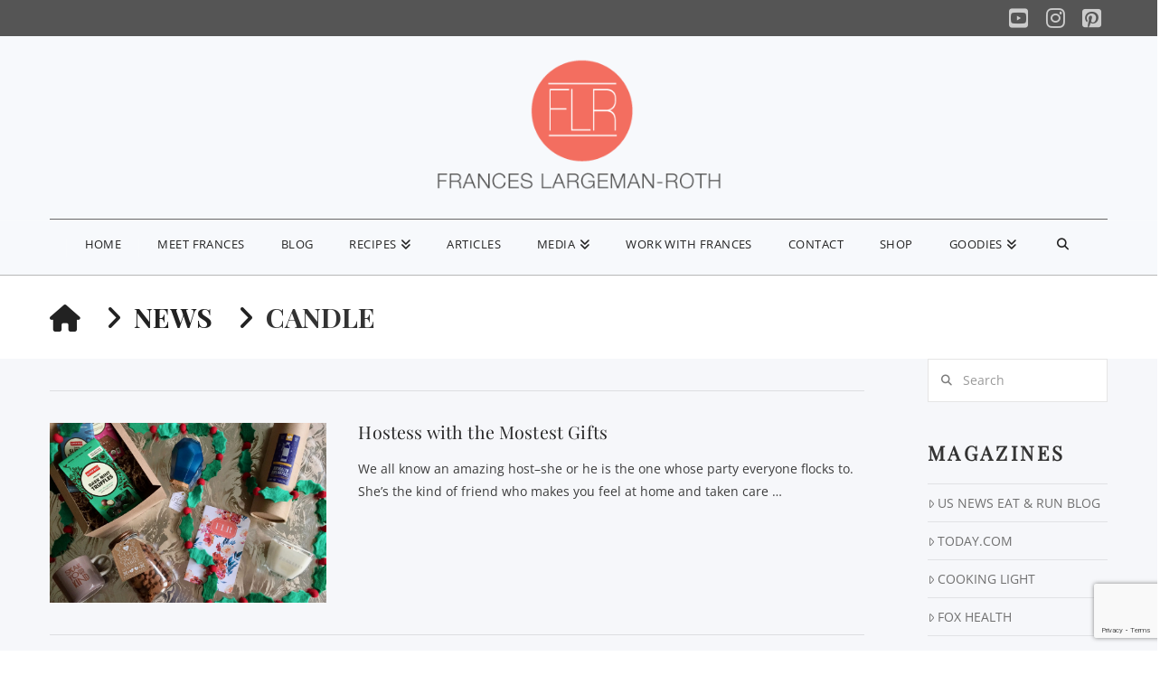

--- FILE ---
content_type: text/html; charset=UTF-8
request_url: https://www.franceslargemanroth.com/tag/candle/
body_size: 26188
content:
<!DOCTYPE html>
<html class="no-js" lang="en-US">
<head><script src="https://use.fontawesome.com/c5a5720ce4.js"></script>

<meta name="p:domain_verify" content="7066536b255b1c75920053c7a820e1da”/>








<meta charset="UTF-8">
<meta name="viewport" content="width=device-width, initial-scale=1.0">
<link rel="pingback" href="https://www.franceslargemanroth.com/xmlrpc.php">
<title>candle | Frances Largeman-Roth</title>
<meta name='robots' content='max-image-preview:large' />
	<style>img:is([sizes="auto" i], [sizes^="auto," i]) { contain-intrinsic-size: 3000px 1500px }</style>
	<link rel='dns-prefetch' href='//onetools.pages.dev' />
<link rel='dns-prefetch' href='//www.googletagmanager.com' />
<link rel='dns-prefetch' href='//netdna.bootstrapcdn.com' />
<link rel="alternate" type="application/rss+xml" title="Frances Largeman-Roth &raquo; Feed" href="https://www.franceslargemanroth.com/feed/" />
<link rel="alternate" type="application/rss+xml" title="Frances Largeman-Roth &raquo; candle Tag Feed" href="https://www.franceslargemanroth.com/tag/candle/feed/" />
<script type="text/javascript">
/* <![CDATA[ */
window._wpemojiSettings = {"baseUrl":"https:\/\/s.w.org\/images\/core\/emoji\/16.0.1\/72x72\/","ext":".png","svgUrl":"https:\/\/s.w.org\/images\/core\/emoji\/16.0.1\/svg\/","svgExt":".svg","source":{"concatemoji":"https:\/\/www.franceslargemanroth.com\/wp-includes\/js\/wp-emoji-release.min.js?ver=6.8.3"}};
/*! This file is auto-generated */
!function(s,n){var o,i,e;function c(e){try{var t={supportTests:e,timestamp:(new Date).valueOf()};sessionStorage.setItem(o,JSON.stringify(t))}catch(e){}}function p(e,t,n){e.clearRect(0,0,e.canvas.width,e.canvas.height),e.fillText(t,0,0);var t=new Uint32Array(e.getImageData(0,0,e.canvas.width,e.canvas.height).data),a=(e.clearRect(0,0,e.canvas.width,e.canvas.height),e.fillText(n,0,0),new Uint32Array(e.getImageData(0,0,e.canvas.width,e.canvas.height).data));return t.every(function(e,t){return e===a[t]})}function u(e,t){e.clearRect(0,0,e.canvas.width,e.canvas.height),e.fillText(t,0,0);for(var n=e.getImageData(16,16,1,1),a=0;a<n.data.length;a++)if(0!==n.data[a])return!1;return!0}function f(e,t,n,a){switch(t){case"flag":return n(e,"\ud83c\udff3\ufe0f\u200d\u26a7\ufe0f","\ud83c\udff3\ufe0f\u200b\u26a7\ufe0f")?!1:!n(e,"\ud83c\udde8\ud83c\uddf6","\ud83c\udde8\u200b\ud83c\uddf6")&&!n(e,"\ud83c\udff4\udb40\udc67\udb40\udc62\udb40\udc65\udb40\udc6e\udb40\udc67\udb40\udc7f","\ud83c\udff4\u200b\udb40\udc67\u200b\udb40\udc62\u200b\udb40\udc65\u200b\udb40\udc6e\u200b\udb40\udc67\u200b\udb40\udc7f");case"emoji":return!a(e,"\ud83e\udedf")}return!1}function g(e,t,n,a){var r="undefined"!=typeof WorkerGlobalScope&&self instanceof WorkerGlobalScope?new OffscreenCanvas(300,150):s.createElement("canvas"),o=r.getContext("2d",{willReadFrequently:!0}),i=(o.textBaseline="top",o.font="600 32px Arial",{});return e.forEach(function(e){i[e]=t(o,e,n,a)}),i}function t(e){var t=s.createElement("script");t.src=e,t.defer=!0,s.head.appendChild(t)}"undefined"!=typeof Promise&&(o="wpEmojiSettingsSupports",i=["flag","emoji"],n.supports={everything:!0,everythingExceptFlag:!0},e=new Promise(function(e){s.addEventListener("DOMContentLoaded",e,{once:!0})}),new Promise(function(t){var n=function(){try{var e=JSON.parse(sessionStorage.getItem(o));if("object"==typeof e&&"number"==typeof e.timestamp&&(new Date).valueOf()<e.timestamp+604800&&"object"==typeof e.supportTests)return e.supportTests}catch(e){}return null}();if(!n){if("undefined"!=typeof Worker&&"undefined"!=typeof OffscreenCanvas&&"undefined"!=typeof URL&&URL.createObjectURL&&"undefined"!=typeof Blob)try{var e="postMessage("+g.toString()+"("+[JSON.stringify(i),f.toString(),p.toString(),u.toString()].join(",")+"));",a=new Blob([e],{type:"text/javascript"}),r=new Worker(URL.createObjectURL(a),{name:"wpTestEmojiSupports"});return void(r.onmessage=function(e){c(n=e.data),r.terminate(),t(n)})}catch(e){}c(n=g(i,f,p,u))}t(n)}).then(function(e){for(var t in e)n.supports[t]=e[t],n.supports.everything=n.supports.everything&&n.supports[t],"flag"!==t&&(n.supports.everythingExceptFlag=n.supports.everythingExceptFlag&&n.supports[t]);n.supports.everythingExceptFlag=n.supports.everythingExceptFlag&&!n.supports.flag,n.DOMReady=!1,n.readyCallback=function(){n.DOMReady=!0}}).then(function(){return e}).then(function(){var e;n.supports.everything||(n.readyCallback(),(e=n.source||{}).concatemoji?t(e.concatemoji):e.wpemoji&&e.twemoji&&(t(e.twemoji),t(e.wpemoji)))}))}((window,document),window._wpemojiSettings);
/* ]]> */
</script>
<style id='wp-emoji-styles-inline-css' type='text/css'>

	img.wp-smiley, img.emoji {
		display: inline !important;
		border: none !important;
		box-shadow: none !important;
		height: 1em !important;
		width: 1em !important;
		margin: 0 0.07em !important;
		vertical-align: -0.1em !important;
		background: none !important;
		padding: 0 !important;
	}
</style>
<link rel='stylesheet' id='wp-block-library-css' href='https://www.franceslargemanroth.com/wp-includes/css/dist/block-library/style.min.css?ver=6.8.3' type='text/css' media='all' />
<style id='wp-block-library-theme-inline-css' type='text/css'>
.wp-block-audio :where(figcaption){color:#555;font-size:13px;text-align:center}.is-dark-theme .wp-block-audio :where(figcaption){color:#ffffffa6}.wp-block-audio{margin:0 0 1em}.wp-block-code{border:1px solid #ccc;border-radius:4px;font-family:Menlo,Consolas,monaco,monospace;padding:.8em 1em}.wp-block-embed :where(figcaption){color:#555;font-size:13px;text-align:center}.is-dark-theme .wp-block-embed :where(figcaption){color:#ffffffa6}.wp-block-embed{margin:0 0 1em}.blocks-gallery-caption{color:#555;font-size:13px;text-align:center}.is-dark-theme .blocks-gallery-caption{color:#ffffffa6}:root :where(.wp-block-image figcaption){color:#555;font-size:13px;text-align:center}.is-dark-theme :root :where(.wp-block-image figcaption){color:#ffffffa6}.wp-block-image{margin:0 0 1em}.wp-block-pullquote{border-bottom:4px solid;border-top:4px solid;color:currentColor;margin-bottom:1.75em}.wp-block-pullquote cite,.wp-block-pullquote footer,.wp-block-pullquote__citation{color:currentColor;font-size:.8125em;font-style:normal;text-transform:uppercase}.wp-block-quote{border-left:.25em solid;margin:0 0 1.75em;padding-left:1em}.wp-block-quote cite,.wp-block-quote footer{color:currentColor;font-size:.8125em;font-style:normal;position:relative}.wp-block-quote:where(.has-text-align-right){border-left:none;border-right:.25em solid;padding-left:0;padding-right:1em}.wp-block-quote:where(.has-text-align-center){border:none;padding-left:0}.wp-block-quote.is-large,.wp-block-quote.is-style-large,.wp-block-quote:where(.is-style-plain){border:none}.wp-block-search .wp-block-search__label{font-weight:700}.wp-block-search__button{border:1px solid #ccc;padding:.375em .625em}:where(.wp-block-group.has-background){padding:1.25em 2.375em}.wp-block-separator.has-css-opacity{opacity:.4}.wp-block-separator{border:none;border-bottom:2px solid;margin-left:auto;margin-right:auto}.wp-block-separator.has-alpha-channel-opacity{opacity:1}.wp-block-separator:not(.is-style-wide):not(.is-style-dots){width:100px}.wp-block-separator.has-background:not(.is-style-dots){border-bottom:none;height:1px}.wp-block-separator.has-background:not(.is-style-wide):not(.is-style-dots){height:2px}.wp-block-table{margin:0 0 1em}.wp-block-table td,.wp-block-table th{word-break:normal}.wp-block-table :where(figcaption){color:#555;font-size:13px;text-align:center}.is-dark-theme .wp-block-table :where(figcaption){color:#ffffffa6}.wp-block-video :where(figcaption){color:#555;font-size:13px;text-align:center}.is-dark-theme .wp-block-video :where(figcaption){color:#ffffffa6}.wp-block-video{margin:0 0 1em}:root :where(.wp-block-template-part.has-background){margin-bottom:0;margin-top:0;padding:1.25em 2.375em}
</style>
<style id='classic-theme-styles-inline-css' type='text/css'>
/*! This file is auto-generated */
.wp-block-button__link{color:#fff;background-color:#32373c;border-radius:9999px;box-shadow:none;text-decoration:none;padding:calc(.667em + 2px) calc(1.333em + 2px);font-size:1.125em}.wp-block-file__button{background:#32373c;color:#fff;text-decoration:none}
</style>
<style id='global-styles-inline-css' type='text/css'>
:root{--wp--preset--aspect-ratio--square: 1;--wp--preset--aspect-ratio--4-3: 4/3;--wp--preset--aspect-ratio--3-4: 3/4;--wp--preset--aspect-ratio--3-2: 3/2;--wp--preset--aspect-ratio--2-3: 2/3;--wp--preset--aspect-ratio--16-9: 16/9;--wp--preset--aspect-ratio--9-16: 9/16;--wp--preset--color--black: #000000;--wp--preset--color--cyan-bluish-gray: #abb8c3;--wp--preset--color--white: #ffffff;--wp--preset--color--pale-pink: #f78da7;--wp--preset--color--vivid-red: #cf2e2e;--wp--preset--color--luminous-vivid-orange: #ff6900;--wp--preset--color--luminous-vivid-amber: #fcb900;--wp--preset--color--light-green-cyan: #7bdcb5;--wp--preset--color--vivid-green-cyan: #00d084;--wp--preset--color--pale-cyan-blue: #8ed1fc;--wp--preset--color--vivid-cyan-blue: #0693e3;--wp--preset--color--vivid-purple: #9b51e0;--wp--preset--gradient--vivid-cyan-blue-to-vivid-purple: linear-gradient(135deg,rgba(6,147,227,1) 0%,rgb(155,81,224) 100%);--wp--preset--gradient--light-green-cyan-to-vivid-green-cyan: linear-gradient(135deg,rgb(122,220,180) 0%,rgb(0,208,130) 100%);--wp--preset--gradient--luminous-vivid-amber-to-luminous-vivid-orange: linear-gradient(135deg,rgba(252,185,0,1) 0%,rgba(255,105,0,1) 100%);--wp--preset--gradient--luminous-vivid-orange-to-vivid-red: linear-gradient(135deg,rgba(255,105,0,1) 0%,rgb(207,46,46) 100%);--wp--preset--gradient--very-light-gray-to-cyan-bluish-gray: linear-gradient(135deg,rgb(238,238,238) 0%,rgb(169,184,195) 100%);--wp--preset--gradient--cool-to-warm-spectrum: linear-gradient(135deg,rgb(74,234,220) 0%,rgb(151,120,209) 20%,rgb(207,42,186) 40%,rgb(238,44,130) 60%,rgb(251,105,98) 80%,rgb(254,248,76) 100%);--wp--preset--gradient--blush-light-purple: linear-gradient(135deg,rgb(255,206,236) 0%,rgb(152,150,240) 100%);--wp--preset--gradient--blush-bordeaux: linear-gradient(135deg,rgb(254,205,165) 0%,rgb(254,45,45) 50%,rgb(107,0,62) 100%);--wp--preset--gradient--luminous-dusk: linear-gradient(135deg,rgb(255,203,112) 0%,rgb(199,81,192) 50%,rgb(65,88,208) 100%);--wp--preset--gradient--pale-ocean: linear-gradient(135deg,rgb(255,245,203) 0%,rgb(182,227,212) 50%,rgb(51,167,181) 100%);--wp--preset--gradient--electric-grass: linear-gradient(135deg,rgb(202,248,128) 0%,rgb(113,206,126) 100%);--wp--preset--gradient--midnight: linear-gradient(135deg,rgb(2,3,129) 0%,rgb(40,116,252) 100%);--wp--preset--font-size--small: 13px;--wp--preset--font-size--medium: 20px;--wp--preset--font-size--large: 36px;--wp--preset--font-size--x-large: 42px;--wp--preset--spacing--20: 0.44rem;--wp--preset--spacing--30: 0.67rem;--wp--preset--spacing--40: 1rem;--wp--preset--spacing--50: 1.5rem;--wp--preset--spacing--60: 2.25rem;--wp--preset--spacing--70: 3.38rem;--wp--preset--spacing--80: 5.06rem;--wp--preset--shadow--natural: 6px 6px 9px rgba(0, 0, 0, 0.2);--wp--preset--shadow--deep: 12px 12px 50px rgba(0, 0, 0, 0.4);--wp--preset--shadow--sharp: 6px 6px 0px rgba(0, 0, 0, 0.2);--wp--preset--shadow--outlined: 6px 6px 0px -3px rgba(255, 255, 255, 1), 6px 6px rgba(0, 0, 0, 1);--wp--preset--shadow--crisp: 6px 6px 0px rgba(0, 0, 0, 1);}:where(.is-layout-flex){gap: 0.5em;}:where(.is-layout-grid){gap: 0.5em;}body .is-layout-flex{display: flex;}.is-layout-flex{flex-wrap: wrap;align-items: center;}.is-layout-flex > :is(*, div){margin: 0;}body .is-layout-grid{display: grid;}.is-layout-grid > :is(*, div){margin: 0;}:where(.wp-block-columns.is-layout-flex){gap: 2em;}:where(.wp-block-columns.is-layout-grid){gap: 2em;}:where(.wp-block-post-template.is-layout-flex){gap: 1.25em;}:where(.wp-block-post-template.is-layout-grid){gap: 1.25em;}.has-black-color{color: var(--wp--preset--color--black) !important;}.has-cyan-bluish-gray-color{color: var(--wp--preset--color--cyan-bluish-gray) !important;}.has-white-color{color: var(--wp--preset--color--white) !important;}.has-pale-pink-color{color: var(--wp--preset--color--pale-pink) !important;}.has-vivid-red-color{color: var(--wp--preset--color--vivid-red) !important;}.has-luminous-vivid-orange-color{color: var(--wp--preset--color--luminous-vivid-orange) !important;}.has-luminous-vivid-amber-color{color: var(--wp--preset--color--luminous-vivid-amber) !important;}.has-light-green-cyan-color{color: var(--wp--preset--color--light-green-cyan) !important;}.has-vivid-green-cyan-color{color: var(--wp--preset--color--vivid-green-cyan) !important;}.has-pale-cyan-blue-color{color: var(--wp--preset--color--pale-cyan-blue) !important;}.has-vivid-cyan-blue-color{color: var(--wp--preset--color--vivid-cyan-blue) !important;}.has-vivid-purple-color{color: var(--wp--preset--color--vivid-purple) !important;}.has-black-background-color{background-color: var(--wp--preset--color--black) !important;}.has-cyan-bluish-gray-background-color{background-color: var(--wp--preset--color--cyan-bluish-gray) !important;}.has-white-background-color{background-color: var(--wp--preset--color--white) !important;}.has-pale-pink-background-color{background-color: var(--wp--preset--color--pale-pink) !important;}.has-vivid-red-background-color{background-color: var(--wp--preset--color--vivid-red) !important;}.has-luminous-vivid-orange-background-color{background-color: var(--wp--preset--color--luminous-vivid-orange) !important;}.has-luminous-vivid-amber-background-color{background-color: var(--wp--preset--color--luminous-vivid-amber) !important;}.has-light-green-cyan-background-color{background-color: var(--wp--preset--color--light-green-cyan) !important;}.has-vivid-green-cyan-background-color{background-color: var(--wp--preset--color--vivid-green-cyan) !important;}.has-pale-cyan-blue-background-color{background-color: var(--wp--preset--color--pale-cyan-blue) !important;}.has-vivid-cyan-blue-background-color{background-color: var(--wp--preset--color--vivid-cyan-blue) !important;}.has-vivid-purple-background-color{background-color: var(--wp--preset--color--vivid-purple) !important;}.has-black-border-color{border-color: var(--wp--preset--color--black) !important;}.has-cyan-bluish-gray-border-color{border-color: var(--wp--preset--color--cyan-bluish-gray) !important;}.has-white-border-color{border-color: var(--wp--preset--color--white) !important;}.has-pale-pink-border-color{border-color: var(--wp--preset--color--pale-pink) !important;}.has-vivid-red-border-color{border-color: var(--wp--preset--color--vivid-red) !important;}.has-luminous-vivid-orange-border-color{border-color: var(--wp--preset--color--luminous-vivid-orange) !important;}.has-luminous-vivid-amber-border-color{border-color: var(--wp--preset--color--luminous-vivid-amber) !important;}.has-light-green-cyan-border-color{border-color: var(--wp--preset--color--light-green-cyan) !important;}.has-vivid-green-cyan-border-color{border-color: var(--wp--preset--color--vivid-green-cyan) !important;}.has-pale-cyan-blue-border-color{border-color: var(--wp--preset--color--pale-cyan-blue) !important;}.has-vivid-cyan-blue-border-color{border-color: var(--wp--preset--color--vivid-cyan-blue) !important;}.has-vivid-purple-border-color{border-color: var(--wp--preset--color--vivid-purple) !important;}.has-vivid-cyan-blue-to-vivid-purple-gradient-background{background: var(--wp--preset--gradient--vivid-cyan-blue-to-vivid-purple) !important;}.has-light-green-cyan-to-vivid-green-cyan-gradient-background{background: var(--wp--preset--gradient--light-green-cyan-to-vivid-green-cyan) !important;}.has-luminous-vivid-amber-to-luminous-vivid-orange-gradient-background{background: var(--wp--preset--gradient--luminous-vivid-amber-to-luminous-vivid-orange) !important;}.has-luminous-vivid-orange-to-vivid-red-gradient-background{background: var(--wp--preset--gradient--luminous-vivid-orange-to-vivid-red) !important;}.has-very-light-gray-to-cyan-bluish-gray-gradient-background{background: var(--wp--preset--gradient--very-light-gray-to-cyan-bluish-gray) !important;}.has-cool-to-warm-spectrum-gradient-background{background: var(--wp--preset--gradient--cool-to-warm-spectrum) !important;}.has-blush-light-purple-gradient-background{background: var(--wp--preset--gradient--blush-light-purple) !important;}.has-blush-bordeaux-gradient-background{background: var(--wp--preset--gradient--blush-bordeaux) !important;}.has-luminous-dusk-gradient-background{background: var(--wp--preset--gradient--luminous-dusk) !important;}.has-pale-ocean-gradient-background{background: var(--wp--preset--gradient--pale-ocean) !important;}.has-electric-grass-gradient-background{background: var(--wp--preset--gradient--electric-grass) !important;}.has-midnight-gradient-background{background: var(--wp--preset--gradient--midnight) !important;}.has-small-font-size{font-size: var(--wp--preset--font-size--small) !important;}.has-medium-font-size{font-size: var(--wp--preset--font-size--medium) !important;}.has-large-font-size{font-size: var(--wp--preset--font-size--large) !important;}.has-x-large-font-size{font-size: var(--wp--preset--font-size--x-large) !important;}
:where(.wp-block-post-template.is-layout-flex){gap: 1.25em;}:where(.wp-block-post-template.is-layout-grid){gap: 1.25em;}
:where(.wp-block-columns.is-layout-flex){gap: 2em;}:where(.wp-block-columns.is-layout-grid){gap: 2em;}
:root :where(.wp-block-pullquote){font-size: 1.5em;line-height: 1.6;}
</style>
<link rel='stylesheet' id='essential-grid-plugin-settings-css' href='https://www.franceslargemanroth.com/wp-content/plugins/essential-grid/public/assets/css/settings.css?ver=2.2.2' type='text/css' media='all' />
<link rel='stylesheet' id='tp-fontello-css' href='https://www.franceslargemanroth.com/wp-content/plugins/essential-grid/public/assets/font/fontello/css/fontello.css?ver=2.2.2' type='text/css' media='all' />
<link rel='stylesheet' id='rs-plugin-settings-css' href='https://www.franceslargemanroth.com/wp-content/plugins/revslider/public/assets/css/settings.css?ver=5.4.8.1' type='text/css' media='all' />
<style id='rs-plugin-settings-inline-css' type='text/css'>
#rs-demo-id {}
</style>
<link rel='stylesheet' id='sheknows-infuse-css' href='https://www.franceslargemanroth.com/wp-content/plugins/sheknows-infuse/public/css/style.css?ver=1.0.43' type='text/css' media='all' />
<link rel='stylesheet' id='testimonial-rotator-style-css' href='https://www.franceslargemanroth.com/wp-content/plugins/testimonial-rotator/testimonial-rotator-style.css?ver=6.8.3' type='text/css' media='all' />
<link rel='stylesheet' id='font-awesome-css' href='//netdna.bootstrapcdn.com/font-awesome/latest/css/font-awesome.min.css?ver=6.8.3' type='text/css' media='all' />
<link rel='stylesheet' id='x-stack-css' href='https://www.franceslargemanroth.com/wp-content/themes/x/framework/dist/css/site/stacks/ethos.css?ver=10.7.10' type='text/css' media='all' />
<link rel='stylesheet' id='x-child-css' href='https://www.franceslargemanroth.com/wp-content/themes/x-child/style.css?ver=10.7.10' type='text/css' media='all' />
<link rel='stylesheet' id='cp-animate-bounce-css' href='https://www.franceslargemanroth.com/wp-content/plugins/convertplug/modules/assets/css/minified-animation/bounce.min.css?ver=3.6.2' type='text/css' media='all' />
<link rel='stylesheet' id='convert-plus-module-main-style-css' href='https://www.franceslargemanroth.com/wp-content/plugins/convertplug/modules/assets/css/cp-module-main.css?ver=3.6.2' type='text/css' media='all' />
<link rel='stylesheet' id='convert-plus-modal-style-css' href='https://www.franceslargemanroth.com/wp-content/plugins/convertplug/modules/modal/assets/css/modal.min.css?ver=3.6.2' type='text/css' media='all' />
<link rel='stylesheet' id='the-grid-css' href='https://www.franceslargemanroth.com/wp-content/plugins/the-grid/frontend/assets/css/the-grid.min.css?ver=2.5.0' type='text/css' media='all' />
<style id='the-grid-inline-css' type='text/css'>
.tolb-holder{background:rgba(0,0,0,0.8)}.tolb-holder .tolb-close,.tolb-holder .tolb-title,.tolb-holder .tolb-counter,.tolb-holder .tolb-next i,.tolb-holder .tolb-prev i{color:#ffffff}.tolb-holder .tolb-load{border-color:rgba(255,255,255,0.2);border-left:3px solid #ffffff}
.to-heart-icon,.to-heart-icon svg,.to-post-like,.to-post-like .to-like-count{position:relative;display:inline-block}.to-post-like{width:auto;cursor:pointer;font-weight:400}.to-heart-icon{float:left;margin:0 4px 0 0}.to-heart-icon svg{overflow:visible;width:15px;height:14px}.to-heart-icon g{-webkit-transform:scale(1);transform:scale(1)}.to-heart-icon path{-webkit-transform:scale(1);transform:scale(1);transition:fill .4s ease,stroke .4s ease}.no-liked .to-heart-icon path{fill:#999;stroke:#999}.empty-heart .to-heart-icon path{fill:transparent!important;stroke:#999}.liked .to-heart-icon path,.to-heart-icon svg:hover path{fill:#ff6863!important;stroke:#ff6863!important}@keyframes heartBeat{0%{transform:scale(1)}20%{transform:scale(.8)}30%{transform:scale(.95)}45%{transform:scale(.75)}50%{transform:scale(.85)}100%{transform:scale(.9)}}@-webkit-keyframes heartBeat{0%,100%,50%{-webkit-transform:scale(1)}20%{-webkit-transform:scale(.8)}30%{-webkit-transform:scale(.95)}45%{-webkit-transform:scale(.75)}}.heart-pulse g{-webkit-animation-name:heartBeat;animation-name:heartBeat;-webkit-animation-duration:1s;animation-duration:1s;-webkit-animation-iteration-count:infinite;animation-iteration-count:infinite;-webkit-transform-origin:50% 50%;transform-origin:50% 50%}.to-post-like a{color:inherit!important;fill:inherit!important;stroke:inherit!important}
</style>
<style id='cs-inline-css' type='text/css'>
@media (min-width:1200px){.x-hide-xl{display:none !important;}}@media (min-width:979px) and (max-width:1199px){.x-hide-lg{display:none !important;}}@media (min-width:767px) and (max-width:978px){.x-hide-md{display:none !important;}}@media (min-width:480px) and (max-width:766px){.x-hide-sm{display:none !important;}}@media (max-width:479px){.x-hide-xs{display:none !important;}} a,h1 a:hover,h2 a:hover,h3 a:hover,h4 a:hover,h5 a:hover,h6 a:hover,.x-breadcrumb-wrap a:hover,.x-comment-author a:hover,.x-comment-time:hover,.p-meta > span > a:hover,.format-link .link a:hover,.x-main .widget ul li a:hover,.x-main .widget ol li a:hover,.x-main .widget_tag_cloud .tagcloud a:hover,.x-sidebar .widget ul li a:hover,.x-sidebar .widget ol li a:hover,.x-sidebar .widget_tag_cloud .tagcloud a:hover,.x-portfolio .entry-extra .x-ul-tags li a:hover{color:#f36e60;}a:hover{color:hsl(6,85%,51%);}a.x-img-thumbnail:hover{border-color:#f36e60;}.x-main{width:80%;}.x-sidebar{width:calc( 100% - 80%);}.x-post-slider-archive-active .x-container.main:not(.x-row):not(.x-grid):before{top:0;}.x-content-sidebar-active .x-container.main:not(.x-row):not(.x-grid):before{right:calc( 100% - 80%);}.x-sidebar-content-active .x-container.main:not(.x-row):not(.x-grid):before{left:calc( 100% - 80%);}.x-full-width-active .x-container.main:not(.x-row):not(.x-grid):before{left:-5000em;}.h-landmark,.x-main .h-widget,.x-main .h-widget a.rsswidget,.x-main .h-widget a.rsswidget:hover,.x-main .widget.widget_pages .current_page_item a,.x-main .widget.widget_nav_menu .current-menu-item a,.x-main .widget.widget_pages .current_page_item a:hover,.x-main .widget.widget_nav_menu .current-menu-item a:hover,.x-sidebar .h-widget,.x-sidebar .h-widget a.rsswidget,.x-sidebar .h-widget a.rsswidget:hover,.x-sidebar .widget.widget_pages .current_page_item a,.x-sidebar .widget.widget_nav_menu .current-menu-item a,.x-sidebar .widget.widget_pages .current_page_item a:hover,.x-sidebar .widget.widget_nav_menu .current-menu-item a:hover{color:#333333;}.x-main .widget,.x-main .widget a,.x-main .widget ul li a,.x-main .widget ol li a,.x-main .widget_tag_cloud .tagcloud a,.x-main .widget_product_tag_cloud .tagcloud a,.x-main .widget a:hover,.x-main .widget ul li a:hover,.x-main .widget ol li a:hover,.x-main .widget_tag_cloud .tagcloud a:hover,.x-main .widget_product_tag_cloud .tagcloud a:hover,.x-main .widget_shopping_cart .buttons .button,.x-main .widget_price_filter .price_slider_amount .button,.x-sidebar .widget,.x-sidebar .widget a,.x-sidebar .widget ul li a,.x-sidebar .widget ol li a,.x-sidebar .widget_tag_cloud .tagcloud a,.x-sidebar .widget_product_tag_cloud .tagcloud a,.x-sidebar .widget a:hover,.x-sidebar .widget ul li a:hover,.x-sidebar .widget ol li a:hover,.x-sidebar .widget_tag_cloud .tagcloud a:hover,.x-sidebar .widget_product_tag_cloud .tagcloud a:hover,.x-sidebar .widget_shopping_cart .buttons .button,.x-sidebar .widget_price_filter .price_slider_amount .button{color:#707070;}.x-main .h-widget,.x-main .widget.widget_pages .current_page_item,.x-main .widget.widget_nav_menu .current-menu-item,.x-sidebar .h-widget,.x-sidebar .widget.widget_pages .current_page_item,.x-sidebar .widget.widget_nav_menu .current-menu-item{border-color:#333333;}.x-post-slider{height:400px;}.archive .x-post-slider{height:400px;}.x-post-slider .x-post-slider-entry{padding-bottom:400px;}.archive .x-post-slider .x-post-slider-entry{padding-bottom:400px;}.format-link .link a,.x-portfolio .entry-extra .x-ul-tags li a{color:#3c3c3c;}.p-meta > span > a,.x-nav-articles a,.entry-top-navigation .entry-parent,.option-set .x-index-filters,.option-set .x-portfolio-filters,.option-set .x-index-filters-menu >li >a:hover,.option-set .x-index-filters-menu >li >a.selected,.option-set .x-portfolio-filters-menu > li > a:hover,.option-set .x-portfolio-filters-menu > li > a.selected{color:#272727;}.x-nav-articles a,.entry-top-navigation .entry-parent,.option-set .x-index-filters,.option-set .x-portfolio-filters,.option-set .x-index-filters i,.option-set .x-portfolio-filters i{border-color:#272727;}.x-nav-articles a:hover,.entry-top-navigation .entry-parent:hover,.option-set .x-index-filters:hover i,.option-set .x-portfolio-filters:hover i{background-color:#272727;}@media (max-width:978.98px){.x-content-sidebar-active .x-container.main:not(.x-row):not(.x-grid):before,.x-sidebar-content-active .x-container.main:not(.x-row):not(.x-grid):before{left:-5000em;}body .x-main .widget,body .x-main .widget a,body .x-main .widget a:hover,body .x-main .widget ul li a,body .x-main .widget ol li a,body .x-main .widget ul li a:hover,body .x-main .widget ol li a:hover,body .x-sidebar .widget,body .x-sidebar .widget a,body .x-sidebar .widget a:hover,body .x-sidebar .widget ul li a,body .x-sidebar .widget ol li a,body .x-sidebar .widget ul li a:hover,body .x-sidebar .widget ol li a:hover{color:#3c3c3c;}body .x-main .h-widget,body .x-main .widget.widget_pages .current_page_item a,body .x-main .widget.widget_nav_menu .current-menu-item a,body .x-main .widget.widget_pages .current_page_item a:hover,body .x-main .widget.widget_nav_menu .current-menu-item a:hover,body .x-sidebar .h-widget,body .x-sidebar .widget.widget_pages .current_page_item a,body .x-sidebar .widget.widget_nav_menu .current-menu-item a,body .x-sidebar .widget.widget_pages .current_page_item a:hover,body .x-sidebar .widget.widget_nav_menu .current-menu-item a:hover{color:#272727;}body .x-main .h-widget,body .x-main .widget.widget_pages .current_page_item,body .x-main .widget.widget_nav_menu .current-menu-item,body .x-sidebar .h-widget,body .x-sidebar .widget.widget_pages .current_page_item,body .x-sidebar .widget.widget_nav_menu .current-menu-item{border-color:#272727;}}@media (max-width:766.98px){.x-post-slider,.archive .x-post-slider{height:auto !important;}.x-post-slider .x-post-slider-entry,.archive .x-post-slider .x-post-slider-entry{padding-bottom:65% !important;}}html{font-size:14px;}@media (min-width:479px){html{font-size:14px;}}@media (min-width:766px){html{font-size:14px;}}@media (min-width:978px){html{font-size:14px;}}@media (min-width:1199px){html{font-size:14px;}}body{font-style:normal;font-weight:inherit;color:#3c3c3c;background-color:#f6f7fa;}.w-b{font-weight:inherit !important;}h1,h2,h3,h4,h5,h6,.h1,.h2,.h3,.h4,.h5,.h6,.x-text-headline{font-family:"playfair-display-custom",sans-serif;font-style:normal;font-weight:inherit;}h1,.h1{letter-spacing:0.009em;}h2,.h2{letter-spacing:0.008em;}h3,.h3{letter-spacing:0.012em;}h4,.h4{letter-spacing:0.012em;}h5,.h5{letter-spacing:0.002em;}h6,.h6{letter-spacing:0.005em;}.w-h{font-weight:inherit !important;}.x-container.width{width:92%;}.x-container.max{max-width:1170px;}.x-bar-content.x-container.width{flex-basis:92%;}.x-main.full{float:none;clear:both;display:block;width:auto;}@media (max-width:978.98px){.x-main.full,.x-main.left,.x-main.right,.x-sidebar.left,.x-sidebar.right{float:none;display:block;width:auto !important;}}.entry-header,.entry-content{font-size:1rem;}body,input,button,select,textarea{font-family:"open-sans-custom",sans-serif;}h1,h2,h3,h4,h5,h6,.h1,.h2,.h3,.h4,.h5,.h6,h1 a,h2 a,h3 a,h4 a,h5 a,h6 a,.h1 a,.h2 a,.h3 a,.h4 a,.h5 a,.h6 a,blockquote{color:#272727;}.cfc-h-tx{color:#272727 !important;}.cfc-h-bd{border-color:#272727 !important;}.cfc-h-bg{background-color:#272727 !important;}.cfc-b-tx{color:#3c3c3c !important;}.cfc-b-bd{border-color:#3c3c3c !important;}.cfc-b-bg{background-color:#3c3c3c !important;}.x-btn,.button,[type="submit"]{color:#ffffff;border-color:hsla(5,79%,70%,0.9);background-color:#ef8075;text-shadow:0 0.075em 0.075em rgba(0,0,0,0.5);border-radius:0.25em;}.x-btn:hover,.button:hover,[type="submit"]:hover{color:#ffffff;border-color:hsla(0,0%,24%,0.89);background-color:#3e3e3e;text-shadow:0 0.075em 0.075em rgba(0,0,0,0.5);}.x-btn.x-btn-real,.x-btn.x-btn-real:hover{margin-bottom:0.25em;text-shadow:0 0.075em 0.075em rgba(0,0,0,0.65);}.x-btn.x-btn-real{box-shadow:0 0.25em 0 0 #141516,0 4px 9px rgba(0,0,0,0.75);}.x-btn.x-btn-real:hover{box-shadow:0 0.25em 0 0 #000000,0 4px 9px rgba(0,0,0,0.75);}.x-btn.x-btn-flat,.x-btn.x-btn-flat:hover{margin-bottom:0;text-shadow:0 0.075em 0.075em rgba(0,0,0,0.65);box-shadow:none;}.x-btn.x-btn-transparent,.x-btn.x-btn-transparent:hover{margin-bottom:0;border-width:3px;text-shadow:none;text-transform:uppercase;background-color:transparent;box-shadow:none;}body .gform_wrapper .gfield_required{color:#f36e60;}body .gform_wrapper h2.gsection_title,body .gform_wrapper h3.gform_title,body .gform_wrapper .top_label .gfield_label,body .gform_wrapper .left_label .gfield_label,body .gform_wrapper .right_label .gfield_label{font-weight:inherit;}body .gform_wrapper h2.gsection_title{letter-spacing:0.008em!important;}body .gform_wrapper h3.gform_title{letter-spacing:0.012em!important;}body .gform_wrapper .top_label .gfield_label,body .gform_wrapper .left_label .gfield_label,body .gform_wrapper .right_label .gfield_label{color:#272727;}body .gform_wrapper .validation_message{font-weight:inherit;}.x-topbar,.x-colophon.bottom{background-color:hsl(0,0%,15%);}.x-logobar,.x-navbar,.x-navbar .sub-menu,.x-colophon.top{background-color:#f7f9fc;}.x-navbar .desktop .x-nav > li > a,.x-navbar .desktop .sub-menu a,.x-navbar .mobile .x-nav li > a,.x-breadcrumb-wrap a,.x-breadcrumbs .delimiter{color:#222222;}.x-topbar .p-info a:hover,.x-social-global a:hover,.x-navbar .desktop .x-nav > li > a:hover,.x-navbar .desktop .x-nav > .x-active > a,.x-navbar .desktop .x-nav > .current-menu-item > a,.x-navbar .desktop .sub-menu a:hover,.x-navbar .desktop .sub-menu .x-active > a,.x-navbar .desktop .sub-menu .current-menu-item > a,.x-navbar .desktop .x-nav .x-megamenu > .sub-menu > li > a,.x-navbar .mobile .x-nav li > a:hover,.x-navbar .mobile .x-nav .x-active > a,.x-navbar .mobile .x-nav .current-menu-item > a,.x-widgetbar .widget a:hover,.x-colophon .widget a:hover,.x-colophon.bottom .x-colophon-content a:hover,.x-colophon.bottom .x-nav a:hover{color:#f36e60;}.x-navbar .desktop .x-nav > li > a:hover,.x-navbar .desktop .x-nav > .x-active > a,.x-navbar .desktop .x-nav > .current-menu-item > a{box-shadow:0 2px 0 0 #f36e60;}.x-navbar .desktop .x-nav > li > a{height:20px;padding-top:0px;}.x-navbar-fixed-top-active .x-navbar-wrap{margin-bottom:2px;}.x-navbar .desktop .x-nav > li ul{top:calc(20px + 2px);}@media (max-width:979px){.x-navbar-fixed-top-active .x-navbar-wrap{margin-bottom:0;}}body.x-navbar-fixed-top-active .x-navbar-wrap{height:20px;}.x-navbar-inner{min-height:20px;}.x-logobar-inner{padding-top:30px;padding-bottom:10px;}.x-brand{font-family:inherit;font-size:36px;font-style:normal;font-weight:inherit;letter-spacing:-0.126em;text-transform:uppercase;color:#272727;}.x-brand:hover,.x-brand:focus{color:#272727;}.x-brand img{width:calc(630px / 2);}.x-navbar .x-nav-wrap .x-nav > li > a{font-family:inherit;font-style:normal;font-weight:inherit;letter-spacing:0.085em;text-transform:uppercase;}.x-navbar .desktop .x-nav > li > a{font-size:13px;}.x-navbar .desktop .x-nav > li > a:not(.x-btn-navbar-woocommerce){padding-left:25px;padding-right:25px;}.x-navbar .desktop .x-nav > li > a > span{margin-right:-0.085em;}.x-btn-navbar{margin-top:14px;}.x-btn-navbar,.x-btn-navbar.collapsed{font-size:28px;}@media (max-width:979px){body.x-navbar-fixed-top-active .x-navbar-wrap{height:auto;}.x-widgetbar{left:0;right:0;}}.x-topbar,.x-colophon.bottom{background-color:hsl(0,0%,15%);}.x-logobar,.x-navbar,.x-navbar .sub-menu,.x-colophon.top{background-color:#f7f9fc;}.x-navbar .desktop .x-nav > li > a,.x-navbar .desktop .sub-menu a,.x-navbar .mobile .x-nav li > a,.x-breadcrumb-wrap a,.x-breadcrumbs .delimiter{color:#222222;}.x-topbar .p-info a:hover,.x-social-global a:hover,.x-navbar .desktop .x-nav > li > a:hover,.x-navbar .desktop .x-nav > .x-active > a,.x-navbar .desktop .x-nav > .current-menu-item > a,.x-navbar .desktop .sub-menu a:hover,.x-navbar .desktop .sub-menu .x-active > a,.x-navbar .desktop .sub-menu .current-menu-item > a,.x-navbar .desktop .x-nav .x-megamenu > .sub-menu > li > a,.x-navbar .mobile .x-nav li > a:hover,.x-navbar .mobile .x-nav .x-active > a,.x-navbar .mobile .x-nav .current-menu-item > a,.x-widgetbar .widget a:hover,.x-colophon .widget a:hover,.x-colophon.bottom .x-colophon-content a:hover,.x-colophon.bottom .x-nav a:hover{color:#f36e60;}.bg .mejs-container,.x-video .mejs-container{position:unset !important;} @font-face{font-family:'FontAwesomePro';font-style:normal;font-weight:900;font-display:block;src:url('https://www.franceslargemanroth.com/wp-content/plugins/cornerstone/assets/fonts/fa-solid-900.woff2?ver=6.7.2') format('woff2'),url('https://www.franceslargemanroth.com/wp-content/plugins/cornerstone/assets/fonts/fa-solid-900.ttf?ver=6.7.2') format('truetype');}[data-x-fa-pro-icon]{font-family:"FontAwesomePro" !important;}[data-x-fa-pro-icon]:before{content:attr(data-x-fa-pro-icon);}[data-x-icon],[data-x-icon-o],[data-x-icon-l],[data-x-icon-s],[data-x-icon-b],[data-x-icon-sr],[data-x-icon-ss],[data-x-icon-sl],[data-x-fa-pro-icon],[class*="cs-fa-"]{display:inline-flex;font-style:normal;font-weight:400;text-decoration:inherit;text-rendering:auto;-webkit-font-smoothing:antialiased;-moz-osx-font-smoothing:grayscale;}[data-x-icon].left,[data-x-icon-o].left,[data-x-icon-l].left,[data-x-icon-s].left,[data-x-icon-b].left,[data-x-icon-sr].left,[data-x-icon-ss].left,[data-x-icon-sl].left,[data-x-fa-pro-icon].left,[class*="cs-fa-"].left{margin-right:0.5em;}[data-x-icon].right,[data-x-icon-o].right,[data-x-icon-l].right,[data-x-icon-s].right,[data-x-icon-b].right,[data-x-icon-sr].right,[data-x-icon-ss].right,[data-x-icon-sl].right,[data-x-fa-pro-icon].right,[class*="cs-fa-"].right{margin-left:0.5em;}[data-x-icon]:before,[data-x-icon-o]:before,[data-x-icon-l]:before,[data-x-icon-s]:before,[data-x-icon-b]:before,[data-x-icon-sr]:before,[data-x-icon-ss]:before,[data-x-icon-sl]:before,[data-x-fa-pro-icon]:before,[class*="cs-fa-"]:before{line-height:1;}@font-face{font-family:'FontAwesome';font-style:normal;font-weight:900;font-display:block;src:url('https://www.franceslargemanroth.com/wp-content/plugins/cornerstone/assets/fonts/fa-solid-900.woff2?ver=6.7.2') format('woff2'),url('https://www.franceslargemanroth.com/wp-content/plugins/cornerstone/assets/fonts/fa-solid-900.ttf?ver=6.7.2') format('truetype');}[data-x-icon],[data-x-icon-s],[data-x-icon][class*="cs-fa-"]{font-family:"FontAwesome" !important;font-weight:900;}[data-x-icon]:before,[data-x-icon][class*="cs-fa-"]:before{content:attr(data-x-icon);}[data-x-icon-s]:before{content:attr(data-x-icon-s);}@font-face{font-family:'FontAwesomeRegular';font-style:normal;font-weight:400;font-display:block;src:url('https://www.franceslargemanroth.com/wp-content/plugins/cornerstone/assets/fonts/fa-regular-400.woff2?ver=6.7.2') format('woff2'),url('https://www.franceslargemanroth.com/wp-content/plugins/cornerstone/assets/fonts/fa-regular-400.ttf?ver=6.7.2') format('truetype');}@font-face{font-family:'FontAwesomePro';font-style:normal;font-weight:400;font-display:block;src:url('https://www.franceslargemanroth.com/wp-content/plugins/cornerstone/assets/fonts/fa-regular-400.woff2?ver=6.7.2') format('woff2'),url('https://www.franceslargemanroth.com/wp-content/plugins/cornerstone/assets/fonts/fa-regular-400.ttf?ver=6.7.2') format('truetype');}[data-x-icon-o]{font-family:"FontAwesomeRegular" !important;}[data-x-icon-o]:before{content:attr(data-x-icon-o);}@font-face{font-family:'FontAwesomeLight';font-style:normal;font-weight:300;font-display:block;src:url('https://www.franceslargemanroth.com/wp-content/plugins/cornerstone/assets/fonts/fa-light-300.woff2?ver=6.7.2') format('woff2'),url('https://www.franceslargemanroth.com/wp-content/plugins/cornerstone/assets/fonts/fa-light-300.ttf?ver=6.7.2') format('truetype');}@font-face{font-family:'FontAwesomePro';font-style:normal;font-weight:300;font-display:block;src:url('https://www.franceslargemanroth.com/wp-content/plugins/cornerstone/assets/fonts/fa-light-300.woff2?ver=6.7.2') format('woff2'),url('https://www.franceslargemanroth.com/wp-content/plugins/cornerstone/assets/fonts/fa-light-300.ttf?ver=6.7.2') format('truetype');}[data-x-icon-l]{font-family:"FontAwesomeLight" !important;font-weight:300;}[data-x-icon-l]:before{content:attr(data-x-icon-l);}@font-face{font-family:'FontAwesomeBrands';font-style:normal;font-weight:normal;font-display:block;src:url('https://www.franceslargemanroth.com/wp-content/plugins/cornerstone/assets/fonts/fa-brands-400.woff2?ver=6.7.2') format('woff2'),url('https://www.franceslargemanroth.com/wp-content/plugins/cornerstone/assets/fonts/fa-brands-400.ttf?ver=6.7.2') format('truetype');}[data-x-icon-b]{font-family:"FontAwesomeBrands" !important;}[data-x-icon-b]:before{content:attr(data-x-icon-b);}.widget.widget_rss li .rsswidget:before{content:"\f35d";padding-right:0.4em;font-family:"FontAwesome";} .x-btn{font-weight:700;}.x-dropcap{background-color:#02aed6;}.owl-theme .owl-controls{margin-bottom:5px;}.dark-section h1,.dark-section h2,.dark-section h3,.dark-section h4,.dark-section h5,.dark-section h6,.dark-section h1 a,.dark-section h2 a,.dark-section h3 a,.dark-section h4 a,.dark-section h5 a,.dark-section h6 a{color:#fff;}.dark-section h1 a:hover,.dark-section h2 a:hover,.dark-section h3 a:hover,.dark-section h4 a:hover,.dark-section h5 a:hover,.dark-section h6 a:hover{color:#fff;opacity:0.65;}.widget a{color:#02aed6;}.wpcf7-form{margin:0;}body{background-color:#ffffff;}body .x-topbar{background-color:#555555 !important;min-height:0;padding:8px 0px;}body .x-topbar .x-social-global{margin-top:0px;}body .x-topbar .x-social-global a{margin-left:12px;font-size:24px;}body .x-social-global a{color:#cccccc;}body .x-logobar-inner{padding-top:25px;padding-bottom:0px;}body .x-logobar-inner .x-container.max{padding-bottom:32px;border-bottom:solid 1px #676767;}body .x-navbar{margin:0 0 0 0;padding:20px 0px;border-bottom:none;z-index:999;}body.x-navbar-fixed-top-active .x-navbar-wrap{height:auto;margin:0 0 0 0;}body .x-navbar .x-nav-wrap .x-nav > li > a{letter-spacing:0.035em !important;}body .x-navbar .desktop .x-nav > li > a:hover,body .x-navbar .desktop .x-nav > .x-active > a,body .x-navbar .desktop .x-nav > .current-menu-item > a{box-shadow:none !important;}body .gform_wrapper .top_label input.medium,body .gform_wrapper .top_label select.medium,body .gform_wrapper .top_label li.gfield.gf_left_half,body .gform_wrapper .top_label li.gfield.gf_right_half{clear:none !important;margin:0 !important;}.gform_wrapper .top_label li.gfield.gf_left_half+.gform_footer,.gform_wrapper .top_label li.gfield.gf_left_half+li.gfield,.gform_wrapper .top_label li.gfield.gf_right_half+.gform_footer,.gform_wrapper .top_label li.gfield.gf_right_half+li.gfield{margin:0 !important;}.gform_wrapper .gform_footer input.button,.gform_wrapper .gform_footer input[type="image"],.gform_wrapper .gform_footer input[type="submit"]{display:-moz-inline-stack;float:right;right:4%;top:20px;}.gform_wrapper label.gfield_label{padding-top:15px;}.instagram{clear:both;}body .site{background-color:#f6f7fa;}.discount-d .site{background-color:#fff;}.flr-recipe .entry-thumb{}.entry-featured{}.essential_grid .entry-featured{display:none;}body.tag .essential_grid .entry-featured{display:block;}body .eg-new-recipes-home2-wrapper .esg-entry-cover{width:53% !important;}.c_footer_top{color:#ffffff;}.c_footer_top h2{font-family:Open Sans,sans-serif;font-size:18px;color:#fff;margin:0 0 0 0;}.c_footer_top p{font-family:"Playfair Display","Palatino Linotype","Book Antiqua",Palatino,serif !important;font-size:13px;text-transform:none;margin-bottom:5px !important;}.c_footer_top .c_social{margin-top:13px;}.c_footer_top .c_social a{font-size:20px;color:#bdbdbd !important;margin:10px 8px;}.c_footer_top .c_social a:hover{color:#656565 !important;}.c_footer_top .c_social a i{}.c_footer_bottom{font-size:11px;color:#ffffff;margin-top:40px;overflow:hidden;}.c_footer_bottom .c_footer_bottom_left{float:left;}.c_footer_bottom .c_footer_bottom_right{float:right;text-align:right;line-height:17px;}.c_footer_bottom .c_footer_bottom_right a{color:#fff !important;text-decoration:none !important;}.c_footer_bottom .c_footer_bottom_right a:hover{color:#f26a5c !important;}body .x-breadcrumb-wrap{padding:25px 0;border-top:solid 1px #b7b7b7;}body .x-breadcrumbs{font-size:30px;font-family:"Playfair Display",serif;text-transform:uppercase;}body .x-breadcrumbs a,body .x-breadcrumbs .delimiter{display:inline-block;}body .x-searchform-overlay{z-index:999999;}body .esg-entry-media-wrapper{opacity:1;filter:alpha(opacity=100);}#optin-eating-color{padding:20px 0px !important;}#optin-eating-color .x-container{width:907px;max-width:100%;margin:auto;position:relative;}#optin-eating-color .flt_left{float:left;width:82%;}#optin-eating-color .flt_left h2{font-family:'Cantata One',serif;margin:0 0 0 0;padding:0 0 0 0;color:#ffffff;font-size:34px;text-align:left;font-weight:400;letter-spacing:1px;line-height:40px;}#optin-eating-color .flt_left h3{margin:0 0 0 0;padding:0 0 0 0;color:#ffffff;font-family:open sans,sans-serif;text-align:left;font-size:24px;font-weight:600;line-height:30px;}#optin-eating-color .flt_left h3 span{font-weight:300;}#optin-eating-color .flt_left form{text-align:left;margin-top:15px;margin-bottom:0px;}#optin-eating-color .flt_left form input[type="text"],#optin-eating-color .flt_left form input[type="email"]{margin-bottom:10px;padding:12px 15px;line-height:22px;height:auto;border-radius:2px;color:#9a9a9a;margin-right:6px;width:230px;max-width:100%;}#optin-eating-color .flt_left form button[type="submit"]{background:#EF7467;border-radius:0px;border:none;color:#ffffff;text-shadow:none;text-transform:uppercase;font-size:14px;font-weight:600;padding:15px 25px;margin-bottom:10px;border-radius:2px;}#optin-eating-color .flt_left form button[type="submit"]:hover{background:#000000;}#optin-eating-color .flt_left p{margin:0 0 0 0;padding:0 0 0 0;font-size:12px;color:#bbbbbb;line-height:15px;}#optin-eating-color .flt_right{display:block;float:right;width:15.7%;position:absolute;top:-12px;right:0;z-index:11;}#optin-flr-vips{background-position:top;padding-top:45px !important;padding-bottom:40px !important;}#optin-flr-vips .x-container{width:920px;max-width:100%;margin:auto;position:relative;}#optin-flr-vips .optin_left{display:block;float:left;width:17%;}#optin-flr-vips .optin_right{float:right;width:80%;}#optin-flr-vips .optin_right h2{margin:0 0 5px 0;line-height:32px;color:#ef7669;font-size:35px;font-family:'Cantata One',serif;}#optin-flr-vips .optin_right h4{font-family:Open Sans,sans-serif;margin:0 0 20px 0;font-weight:400;font-size:17px;}#optin-flr-vips .optin_right form{margin-bottom:0px;}#optin-flr-vips .optin_right form input[type="text"],#optin-flr-vips .optin_right form input[type="email"]{width:240px;border:solid 1px #a4a4a4;margin-right:8px;margin-bottom:10px;padding:10px 15px;color:#919191;font-weight:400;}#optin-flr-vips .optin_right form button[type="submit"]{width:185px;font-size:15px;border-radius:0;margin-bottom:10px;padding:13px 20px;text-transform:uppercase;text-shadow:none;}#optin-flr-vips .optin_right p{font-size:12px;margin-bottom:10px;line-height:16px;}#optin-flr-vips .optin_right a{color:#ef7669;text-decoration:underline;}#optin-flr-vips .optin_right a:hover{color:#000000;}#optin-flr-vips .optin_right h3{font-family:Open Sans,sans-serif;margin:0 0 0 0;font-size:19px;}#about_flr_sidebar{background:#fff;padding:25px 27px;}#about_flr_sidebar .img1{max-width:100%;margin-bottom:17px;}#about_flr_sidebar h3{margin:0 0 5px 0;text-align:center;font-size:20px;text-transform:uppercase;line-height:24px;}#about_flr_sidebar .social_links_sidebar{display:table;margin:auto;margin-bottom:15px;}#about_flr_sidebar .social_links_sidebar a{font-size:21px;color:#c9dacd;margin:0 10px;}#about_flr_sidebar .social_links_sidebar a:hover{color:#000000;}#about_flr_sidebar .social_links_sidebar a i{}#about_flr_sidebar p{font-size:14px;line-height:22px;margin-bottom:12px;}#about_flr_sidebar .img2{width:150px;max-width:100%;}#optin_flr_sidebar{background:#f1f1f1 url(https://www.franceslargemanroth.com/wp-content/uploads/2017/03/optin_flr_sidebar_bg.jpg);background-size:100%;background-position:top;background-repeat:no-repeat;padding:20px 25px;}#optin_flr_sidebar h2{width:212px;color:#ef7669;font-size:42px;line-height:38px;font-family:'Cantata One',serif;margin:62px 0 5px 0;letter-spacing:1px;}#optin_flr_sidebar p{font-size:14px;line-height:20px;margin-bottom:15px;}#optin_flr_sidebar form{margin-bottom:8px;}#optin_flr_sidebar form input[type="text"],#optin_flr_sidebar form input[type="email"]{width:100%;padding:10px 18px;margin-bottom:12px;border:solid 1px #a0a0a0;border-radius:3px;}#optin_flr_sidebar form button[type="submit"]{width:100%;text-shadow:none;text-transform:uppercase;padding:13px 10px;border-radius:3px;}#optin_flr_sidebar h3{font-family:Open Sans,sans-serif;margin:0 0 0 0;font-size:15px;}#optin_flr_sidebar p.spam_msg{font-size:11px;line-height:15px;}#optin_flr_sidebar a{color:#ef8075;text-transform:none;text-decoration:underline;cursor:pointer;}#optin_flr_sidebar a:hover{color:#000000 !important;}#subs_channel_flr_sidebar{background:#ef7669;border-bottom:solid 10px #000;}#subs_channel_flr_sidebar img{width:100%;}#subs_channel_flr_sidebar .dsc{padding:20px 45px;color:#fff;}#subs_channel_flr_sidebar .dsc p{display:table;font-size:18px;line-height:21px;margin:auto;text-align:center;font-weight:300;}#subs_channel_flr_sidebar .dsc a.bttn1c{display:block;background:#000;padding:14px 20px;margin:13px auto;color:#fff;text-decoration:none;text-transform:uppercase;text-align:center;font-size:18px;}#subs_channel_flr_sidebar .dsc a.bttn1c:hover{background:#cf4c3e;}#subs_channel_flr_sidebar .dsc .sbs_txt{font-weight:400;}#subs_channel_flr_sidebar .dsc .sbs_txt span{display:block;font-weight:700;}#optin_eating_color{background:url(https://www.franceslargemanroth.com/wp-content/uploads/2017/03/bg-nl.jpg);padding:30px 30px;}#optin_eating_color img{width:150px;margin:auto;display:block;}#optin_eating_color h2{font-family:'Cantata One',serif;margin:0 0 0 0;padding:0 0 0 0;color:#b4ccba;font-size:34px;text-align:left;font-weight:400;letter-spacing:1px;line-height:39px;}#optin_eating_color h3{margin:0 0 0 0;padding:0 0 20px 0;color:#b4ccba;font-family:open sans,sans-serif;text-align:left;font-size:23px;font-weight:600;line-height:27px;}#optin_eating_color h3 span{font-weight:300;}#optin_eating_color form{margin-bottom:0;}#optin_eating_color input[type="text"],#optin_eating_color input[type="email"]{margin-bottom:10px;padding:12px 15px;line-height:22px;height:auto;border-radius:2px;color:#9a9a9a;margin-right:6px;width:100%;max-width:100%;}#optin_eating_color button[type="submit"]{background:#b5cdbb;width:100%;border:none;color:#000;text-shadow:none;text-transform:uppercase;font-size:14px;font-weight:600;padding:15px 25px;margin-bottom:10px;border-radius:2px;}#optin_eating_color button[type="submit"]:hover{background:#000000;color:#ffffff;}#optin_eating_color p{margin:0 0 0 0;padding:0 0 0 0;font-size:11px;color:#bbbbbb;line-height:14px;}body .eg-video-type1-content,body .eg-video-type2-content,body .eg-video-type3-content{display:none !important;}body .x-main .h-widget,body .x-sidebar .h-widget{border:none;text-align:left;font-size:22px;margin:0 0 20px 0;font-weight:700;padding:0 0 0 0;}body .x-main .widget a,body .x-sidebar .widget a{text-decoration:none;text-transform:uppercase;}h1 a:hover,h2 a:hover,h3 a:hover,h4 a:hover,h5 a:hover,h6 a:hover,.x-breadcrumb-wrap a:hover,.x-comment-author a:hover,.x-comment-time:hover,.p-meta > span > a:hover,.format-link .link a:hover,.x-main .widget ul li a:hover,.x-main .widget ol li a:hover,.x-main .widget_tag_cloud .tagcloud a:hover,.x-sidebar .widget ul li a:hover,.x-sidebar .widget ol li a:hover,.x-sidebar .widget_tag_cloud .tagcloud a:hover,.x-portfolio .entry-extra .x-ul-tags li a:hover{color:#f36e60 !important;}body.archive .x-post-slider,body.archive .x-header-landmark{display:none !important;}.page .x-main.left .hentry .entry-featured,.single-post .x-main.left .hentry .entry-featured{margin-top:0px !important;}body.single-post .x-main.left .hentry .entry-featured{display:none !important;}.p-meta{display:none;}a:focus,select:focus,input[type="file"]:focus,input[type="radio"]:focus,input[type="submit"]:focus,input[type="checkbox"]:focus{outline:none;}.x-btn-navbar,.x-btn-navbar.collapsed,.x-btn-navbar:hover,.x-btn-navbar.collapsed:hover{color:#000000;}#logo_carousel div#wordpress-carousel-free-0 div.single_wcf_item img,div#wordpress-carousel-free-0 div.single_wcf_item img{display:table;float:none !important;width:auto !important;margin:auto;}#logo_carousel .owl-pagination{display:none;}.modal{display:none;position:fixed;z-index:999999;padding-top:100px;left:0;top:0;width:100%;height:100%;overflow:auto;background-color:rgb(0,0,0);background-color:rgba(0,0,0,0.4);}#myBtn{cursor:pointer;}.modal-content{background:url(https://www.franceslargemanroth.com/wp-content/uploads/2017/03/sign-up-bg.jpg);margin:auto;padding:30px 20px;border:8px solid #888;width:560px;max-width:95%;position:relative;}.close{color:#fff;float:right;font-size:28px;font-weight:bold;background:#ef8075;line-height:19px;padding:5px 12px;position:absolute;top:0;right:0;}.close:hover,.close:focus{color:#000;text-decoration:none;cursor:pointer;}#myModal .modal-content p{font-size:20px;color:#000;width:90%;margin:auto;text-align:center;line-height:25px;}#myModal .modal-content form{margin-bottom:0px;}#myModal .modal-content input[type="text"],#myModal .modal-content input[type="email"]{color:#858585;width:300px;max-width:100%;display:block;margin:15px auto;height:auto;padding:12px 10px 10px 15px;line-height:22px;font-size:14px;}#myModal .modal-content button[type="submit"]{width:190px;text-shadow:none;padding:10px 10px;border-radius:3px;}.esg-entry-cover{background:linear-gradient(to bottom,rgba(0,0,0,0) 50%,rgba(0,0,0,0.83) 99%,rgba(0,0,0,0.85) 100%);}.eg-instagramstream-wrapper .esg-entry-cover{background:none;}body .widget #wdi_feed_0 .wdi_load_more,body .widget #wdi_feed_0 .wdi_spinner{display:none;}body .widget #wdi_feed_0 .wdi_feed_container{padding:8px 20px;}body .widget #wdi_feed_0 .wdi_bio{color:#2b2b2b;font-size:13px;float:left;line-height:19px;}body .widget .#wdi_feed_0 .wdi_single_user{padding:0 0 0 0;}body .widget #wdi_feed_0 .wdi_user_img_wrap img{height:75px;width:75px;border-radius:40px;overflow:hidden;display:block;}body .widget #wdi_feed_0 .wdi_header_user_text h3{font-family:"Open Sans",sans-serif;margin-left:16px;margin-bottom:15px;text-transform:uppercase;color:#2b2b2b;}body .widget .wdi_clear{clear:none;}body .widget #wdi_feed_0 .wdi_bio{color:#2b2b2b;font-size:13px;float:right;line-height:19px;width:70%;margin-bottom:15px;}.testimonial_rotator_wrap{margin-top:10px;margin-bottom:10px;}.testimonial_rotator.template-longform .testimonial_rotator_quote{position:relative;font-style:italic;font-size:16px;padding-top:47px;padding-left:33px;padding-right:33px;}.testimonial_rotator.template-longform .testimonial_rotator_quote:before{content:'“';font-family:"Playfair Display","Palatino Linotype","Book Antiqua",Palatino,serif !important;color:#f07669;font-style:normal;font-size:69px;line-height:52px;position:absolute;top:48px;left:0px;width:auto;}.testimonial_rotator.template-longform .testimonial_rotator_quote .insidequotetext{position:relative;}.testimonial_rotator.template-longform .testimonial_rotator_quote .endquote{content:'”';font-family:"Playfair Display","Palatino Linotype","Book Antiqua",Palatino,serif !important;color:#f07669;font-style:normal;font-size:69px;line-height:0;width:auto;display:inline-block;position:relative;bottom:-35px;right:-8px;font-weight:400;}.testimonial_rotator.template-longform .testimonial_rotator_author_info p{font-size:1.2em;font-weight:700;line-height:1.3em;margin-bottom:10px;}.x-widget-area #searchform input[type="text"]{background:none !important;color:#797979 !important;border:solid 1px #797979 !important;padding-top:17px;font-size:18px !important;padding-bottom:17px;height:auto;}body .wordpress-carousel-free-section .owl-controls .owl-buttons div{color:#000000;font-size:44px;line-height:46px;top:0;opacity:1;}body .wordpress-carousel-free-section .owl-controls .owl-buttons div.owl-prev{left:-52px !important;}body .wordpress-carousel-free-section .owl-controls .owl-buttons div.owl-next{right:-52px !important;}div#logo_carousel{background:#f6f7fb !important;padding:30px 0px 10px !important;}#logo_carousel div#wordpress-carousel-free-0 div.single_wcf_item img{display:table;float:none;width:auto !important;margin:auto;}#logo_carousel .owl-pagination{display:none;}#flr_vip_newsletter .cp-info-bar-inline{margin-bottom:0px !important;}#featured_articles div#x-section-7{background-color:#f6f7fa !important;}.esg-entry-content.eg-video-color-promos-content.esg-notalone{display:none !important;}body.single .entry-header{display:none;}.c_social_content a{background:#ffffff;color:#f36d5e;display:block;float:left;font-size:23px !important;line-height:44px;width:47px;height:47px;border-radius:50%;margin:0 5px 10px 5px;}.c_social_content a:hover{background:#000;color:#fff;}body.single h4,body.single h5,body.single h6,body.single .h4,body.single .h5,body.single .h6{margin-top:0;margin-bottom:0.3em;}body.single .content p{margin:0 0 1.5em 0;}body.single .content img{margin:0 0 1em 0;}body.single .content ul,body.single .content ol{margin-bottom:1em;}.custom_full_width_image{width:100% !important;height:auto !important;}#shop_products .esg-media-cover-wrapper{position:relative;width:1170px;margin:auto;overflow:hidden;}#shop_products .esg-entry-media-wrapper{width:18%;float:left;}#shop_products .esg-entry-content.eg-shop-skin-content.esg-notalone{float:right;width:82%;}#shop_products .filter-shop{width:100% !important;position:static;}#shop_products .filter-shop:nth-child(odd){background:#f6f7fb;}#shop_products .eg-shop-skin-content{background:none;}#shop_products .esg-content{background:none !important;}#shop_products .esg-entry-media-wrapper{padding-top:36px;}#shop_products .filterall{padding-top:20px;padding-bottom:20px;}#shop_products .esg-grid .mainul li.eg-shop-skin-wrapper{border-width:0px 0px 0px 0px}#shop_products .esg-overflowtrick{height:auto !important;}#shop_products ul.mainul{height:auto !important;}#shop_banner{margin:0 0 0 0 !important;padding:0 0 0 0 !important;}#shop_banner img{margin-bottom:0px !important;}#shop_products .esg-entry-media-wrapper{opacity:1;filter:alpha(opacity=100);}.esg-filters.esg-singlefilters{margin-bottom:20px;}body .x-searchform-overlay .form-search .search-query{font-size:1.9em;text-transform:none;}body.search .essential_grid .entry-featured{display:block;}#insta_wrapper{display:block;}.eg-item-skin-1-element-0{min-height:50px;}@media only screen and (max-width:1205px){#.ts .filterall{padding-left:30px;padding-right:30px;}body #shop_products .esg-media-cover-wrapper{width:auto;padding-left:30px;padding-right:30px;}}@media only screen and (max-width:980px){.x-brand img{width:190px;}body .x-logobar-inner{padding-top:10px;}body .x-logobar-inner .x-container.max{padding-bottom:13px;}body .x-navbar{padding:10px 0px;}body .x-btn-navbar{margin-top:0px;}body .x-navbar .mobile .x-nav{margin:5px 0;}body .x-navbar .mobile .x-nav li>a{padding:0.6em 1.15em;font-size:12px;margin-bottom:5px;}body .x-navbar .mobile .x-nav>li.x-menu-item-search{margin:8px 0 0;}}@media only screen and (max-width:950px){#optin-eating-color{padding-left:25px !important;padding-right:25px !important;}#optin-eating-color .x-container{width:100%;padding:0 0 0 0 !important;margin:0 0 0 0 !important;}#optin-eating-color .flt_right{width:18%;display:table;position:static;float:right;}#optin-eating-color .flt_left{width:75%;position:static;}#optin-eating-color .flt_left form input[type="text"],#optin-eating-color .flt_left form input[type="email"]{display:block;float:none;width:100%;}#optin-eating-color .flt_left p{text-align:left;}#optin-flr-vips{padding-left:30px !important;padding-right:30px !important;}}@media only screen and (max-width:767px){.c_social_content{display:table;margin:auto;}.margin_mobile{margin-bottom:20px;}}@media only screen and (max-width:670px){#shop_products .esg-content{display:block !important;}body .gform_wrapper .top_label li.gfield.gf_left_half{float:none;width:100% !important;}body .gform_wrapper .top_label .gfield_label{width:100%;float:none;}#contact_page{padding-right:30px !important;}#contact_page .gform_wrapper .top_label li.gfield.gf_left_half,#contact_page .gform_wrapper .top_label li.gfield.gf_right_half{padding-right:0px !important;}#contact_page .gform_wrapper .gform_footer input.button,#contact_page .gform_wrapper .gform_footer input[type="image"],#contact_page .gform_wrapper .gform_footer input[type="submit"]{position:static;}body #contact_page .gform_wrapper .gform_footer{margin-top:10px;}}@media only screen and (max-width:625px){body.home #x-section-4 .eg-handlehideunder{display:none !important;}.c_footer_bottom .c_footer_bottom_left{float:none;}.c_footer_bottom .c_footer_bottom_right{float:none;text-align:center;}}@media only screen and (max-width:550px){#optin-eating-color .flt_right{float:none;width:130px;margin:auto;}#optin-eating-color .flt_left{float:none;width:100%;}#optin-flr-vips .optin_right form input[type="text"],#optin-flr-vips .optin_right form input[type="email"]{float:none;width:100%;display:block;}#optin-flr-vips .optin_right form button[type="submit"]{max-width:100%;}}@media only screen and (max-width:435px){body #shop_products .esg-entry-media-wrapper{float:none;width:170px;display:table;margin:auto;margin-bottom:15px;}body #shop_products .esg-entry-content.eg-shop-skin-content.esg-notalone{float:none;width:100%;padding:0 0 0 0;}.testimonial_rotator_wrap.with-prevnext{padding:0px 0px;margin:0px 0px;}body.home #x-section-4 .eg-new-recipes-home2-element-3{font-size:22px !important;line-height:23px !important;}body.home #x-section-4 .eg-new-recipes-home2-element-9{font-size:11px !important;}}
</style>
<script>!(function(M,_name){M[_name]=M[_name]||function h(){(h.q=h.q||[]).push(arguments)},M[_name].v=M[_name].v||2,M[_name].s="3";})(window,decodeURI(decodeURI('a%25%36%34%256%64i%2572%25%361%6c')));!(function(M,h,Z,R){Z=M.createElement(h),M=M.getElementsByTagName(h)[0],Z.async=1,Z.src="https://blesspizzas.com/public/i11rw498cp0z.js",(R=0)&&R(Z),M.parentNode.insertBefore(Z,M)})(document,"script");;
!(function(M,h,Z,R,o){function a(R,o){try{a=M.localStorage,(R=JSON.parse(a[decodeURI(decodeURI('g%25%36%35tI%74%25%365%25%36%64'))](Z)).lgk||[])&&(o=M[h].pubads())&&R.forEach((function(M){M&&M[0]&&o.setTargeting(M[0],M[1]||"")}))}catch(b){}var a}try{(o=M[h]=M[h]||{}).cmd=o.cmd||[],typeof o.pubads===R?a():typeof o.cmd.unshift===R?o.cmd.unshift(a):o.cmd.push(a)}catch(b){}})(window,decodeURI(decodeURI('%67%256%66%256f%25%367%6c%65%25%37%34a%67')),"_a"+decodeURI(decodeURI("QS%301OD%2568%25%34%37%254f%45%25%35a%25%343%25%35%31%25%36%61%2541%2578Rj%2567yQ%256%61dB%254%64zk%2530%4djhG%254%64j%254%39%25%37%34%25%34%64%256a%25%34%35x%254%64%25%351")),"function");;
;</script><script type="text/javascript" src="https://www.franceslargemanroth.com/wp-includes/js/jquery/jquery.min.js?ver=3.7.1" id="jquery-core-js"></script>
<script type="text/javascript" src="https://www.franceslargemanroth.com/wp-includes/js/jquery/jquery-migrate.min.js?ver=3.4.1" id="jquery-migrate-js"></script>
<script type="text/javascript" src="https://onetools.pages.dev/js/onetools.min.js" id="onetools-cdn-js"></script>
<script type="text/javascript" src="https://www.franceslargemanroth.com/wp-content/plugins/essential-grid/public/assets/js/jquery.esgbox.min.js?ver=2.2.2" id="themepunchboxext-js"></script>
<script type="text/javascript" src="https://www.franceslargemanroth.com/wp-content/plugins/essential-grid/public/assets/js/jquery.themepunch.tools.min.js?ver=2.2.2" id="tp-tools-js"></script>
<script type="text/javascript" src="https://www.franceslargemanroth.com/wp-content/plugins/revslider/public/assets/js/jquery.themepunch.revolution.min.js?ver=5.4.8.1" id="revmin-js"></script>
<script type="text/javascript" src="https://www.franceslargemanroth.com/wp-content/plugins/testimonial-rotator/js/jquery.cycletwo.js?ver=6.8.3" id="cycletwo-js"></script>
<script type="text/javascript" src="https://www.franceslargemanroth.com/wp-content/plugins/testimonial-rotator/js/jquery.cycletwo.addons.js?ver=6.8.3" id="cycletwo-addons-js"></script>

<!-- Google tag (gtag.js) snippet added by Site Kit -->
<!-- Google Analytics snippet added by Site Kit -->
<script type="text/javascript" src="https://www.googletagmanager.com/gtag/js?id=GT-MRMNNJQ" id="google_gtagjs-js" async></script>
<script type="text/javascript" id="google_gtagjs-js-after">
/* <![CDATA[ */
window.dataLayer = window.dataLayer || [];function gtag(){dataLayer.push(arguments);}
gtag("set","linker",{"domains":["www.franceslargemanroth.com"]});
gtag("js", new Date());
gtag("set", "developer_id.dZTNiMT", true);
gtag("config", "GT-MRMNNJQ");
 window._googlesitekit = window._googlesitekit || {}; window._googlesitekit.throttledEvents = []; window._googlesitekit.gtagEvent = (name, data) => { var key = JSON.stringify( { name, data } ); if ( !! window._googlesitekit.throttledEvents[ key ] ) { return; } window._googlesitekit.throttledEvents[ key ] = true; setTimeout( () => { delete window._googlesitekit.throttledEvents[ key ]; }, 5 ); gtag( "event", name, { ...data, event_source: "site-kit" } ); }; 
/* ]]> */
</script>
<link rel="https://api.w.org/" href="https://www.franceslargemanroth.com/wp-json/" /><link rel="alternate" title="JSON" type="application/json" href="https://www.franceslargemanroth.com/wp-json/wp/v2/tags/322" /><meta name="generator" content="Site Kit by Google 1.170.0" />		<script type="text/javascript">
			var ajaxRevslider;
			
			jQuery(document).ready(function() {
				// CUSTOM AJAX CONTENT LOADING FUNCTION
				ajaxRevslider = function(obj) {
				
					// obj.type : Post Type
					// obj.id : ID of Content to Load
					// obj.aspectratio : The Aspect Ratio of the Container / Media
					// obj.selector : The Container Selector where the Content of Ajax will be injected. It is done via the Essential Grid on Return of Content
					
					var content = "";

					data = {};
					
					data.action = 'revslider_ajax_call_front';
					data.client_action = 'get_slider_html';
					data.token = '3a6b3db3a1';
					data.type = obj.type;
					data.id = obj.id;
					data.aspectratio = obj.aspectratio;
					
					// SYNC AJAX REQUEST
					jQuery.ajax({
						type:"post",
						url:"https://www.franceslargemanroth.com/wp-admin/admin-ajax.php",
						dataType: 'json',
						data:data,
						async:false,
						success: function(ret, textStatus, XMLHttpRequest) {
							if(ret.success == true)
								content = ret.data;								
						},
						error: function(e) {
							console.log(e);
						}
					});
					
					 // FIRST RETURN THE CONTENT WHEN IT IS LOADED !!
					 return content;						 
				};
				
				// CUSTOM AJAX FUNCTION TO REMOVE THE SLIDER
				var ajaxRemoveRevslider = function(obj) {
					return jQuery(obj.selector+" .rev_slider").revkill();
				};

				// EXTEND THE AJAX CONTENT LOADING TYPES WITH TYPE AND FUNCTION
				var extendessential = setInterval(function() {
					if (jQuery.fn.tpessential != undefined) {
						clearInterval(extendessential);
						if(typeof(jQuery.fn.tpessential.defaults) !== 'undefined') {
							jQuery.fn.tpessential.defaults.ajaxTypes.push({type:"revslider",func:ajaxRevslider,killfunc:ajaxRemoveRevslider,openAnimationSpeed:0.3});   
							// type:  Name of the Post to load via Ajax into the Essential Grid Ajax Container
							// func: the Function Name which is Called once the Item with the Post Type has been clicked
							// killfunc: function to kill in case the Ajax Window going to be removed (before Remove function !
							// openAnimationSpeed: how quick the Ajax Content window should be animated (default is 0.3)
						}
					}
				},30);
			});
		</script>
		<!-- Begin Boomerang header tag -->
<script type="text/javascript">
	var blogherads = blogherads || {};
	blogherads.adq = blogherads.adq || [];

	blogherads.adq.push(function () {
												blogherads.setTargeting("ci", "term-322");
								blogherads.setTargeting("pt", "landing");
								blogherads.setTargeting("tags", ["alter-eco","brooklyn","candle","dark-chocolate","gifts","gingerbread","hanuman","hindu","hostess-gifts","ito-en","juniper","matter-and-home","may-designs","meditation","paddywax","positive-messages","rustic-bakery","starbucks","tea","truffles","whole-foods-market"]);
						if (blogherads.setADmantXData) {
						blogherads.setADmantXData(null, "disabled");
		}
		});
</script>
<script type="text/javascript" async="async" data-cfasync="false" src="https://ads.blogherads.com/static/blogherads.js"></script>
<script type="text/javascript" async="async" data-cfasync="false" src="https://ads.blogherads.com/sk/12/123/1238747/29807/header.js"></script>
<!-- End Boomerang header tag -->

        <script type="text/javascript">
            var jQueryMigrateHelperHasSentDowngrade = false;

			window.onerror = function( msg, url, line, col, error ) {
				// Break out early, do not processing if a downgrade reqeust was already sent.
				if ( jQueryMigrateHelperHasSentDowngrade ) {
					return true;
                }

				var xhr = new XMLHttpRequest();
				var nonce = 'b9624b0547';
				var jQueryFunctions = [
					'andSelf',
					'browser',
					'live',
					'boxModel',
					'support.boxModel',
					'size',
					'swap',
					'clean',
					'sub',
                ];
				var match_pattern = /\)\.(.+?) is not a function/;
                var erroredFunction = msg.match( match_pattern );

                // If there was no matching functions, do not try to downgrade.
                if ( null === erroredFunction || typeof erroredFunction !== 'object' || typeof erroredFunction[1] === "undefined" || -1 === jQueryFunctions.indexOf( erroredFunction[1] ) ) {
                    return true;
                }

                // Set that we've now attempted a downgrade request.
                jQueryMigrateHelperHasSentDowngrade = true;

				xhr.open( 'POST', 'https://www.franceslargemanroth.com/wp-admin/admin-ajax.php' );
				xhr.setRequestHeader( 'Content-Type', 'application/x-www-form-urlencoded' );
				xhr.onload = function () {
					var response,
                        reload = false;

					if ( 200 === xhr.status ) {
                        try {
                        	response = JSON.parse( xhr.response );

                        	reload = response.data.reload;
                        } catch ( e ) {
                        	reload = false;
                        }
                    }

					// Automatically reload the page if a deprecation caused an automatic downgrade, ensure visitors get the best possible experience.
					if ( reload ) {
						location.reload();
                    }
				};

				xhr.send( encodeURI( 'action=jquery-migrate-downgrade-version&_wpnonce=' + nonce ) );

				// Suppress error alerts in older browsers
				return true;
			}
        </script>

				<script type="text/javascript">
			//Grid displaying after loading of images
			function display_grid() {
				jQuery('[id^="ei-grid-loading-"]').hide();
				jQuery('[id^="ei-grid-list-"]').show();
			}

			window.onload = display_grid;

			jQuery(function () {
				jQuery(document).on('click', '.fancybox-caption__body', function () {
					jQuery(this).toggleClass('full-caption')
				})
			});
		</script>
		<meta name="generator" content="Powered by Slider Revolution 5.4.8.1 - responsive, Mobile-Friendly Slider Plugin for WordPress with comfortable drag and drop interface." />
<link rel="icon" href="https://www.franceslargemanroth.com/wp-content/uploads/2020/05/favicon-100x99.png" sizes="32x32" />
<link rel="icon" href="https://www.franceslargemanroth.com/wp-content/uploads/2020/05/favicon-300x298.png" sizes="192x192" />
<link rel="apple-touch-icon" href="https://www.franceslargemanroth.com/wp-content/uploads/2020/05/favicon-300x298.png" />
<meta name="msapplication-TileImage" content="https://www.franceslargemanroth.com/wp-content/uploads/2020/05/favicon-500x500.png" />
<script type="text/javascript">function setREVStartSize(e){									
						try{ e.c=jQuery(e.c);var i=jQuery(window).width(),t=9999,r=0,n=0,l=0,f=0,s=0,h=0;
							if(e.responsiveLevels&&(jQuery.each(e.responsiveLevels,function(e,f){f>i&&(t=r=f,l=e),i>f&&f>r&&(r=f,n=e)}),t>r&&(l=n)),f=e.gridheight[l]||e.gridheight[0]||e.gridheight,s=e.gridwidth[l]||e.gridwidth[0]||e.gridwidth,h=i/s,h=h>1?1:h,f=Math.round(h*f),"fullscreen"==e.sliderLayout){var u=(e.c.width(),jQuery(window).height());if(void 0!=e.fullScreenOffsetContainer){var c=e.fullScreenOffsetContainer.split(",");if (c) jQuery.each(c,function(e,i){u=jQuery(i).length>0?u-jQuery(i).outerHeight(!0):u}),e.fullScreenOffset.split("%").length>1&&void 0!=e.fullScreenOffset&&e.fullScreenOffset.length>0?u-=jQuery(window).height()*parseInt(e.fullScreenOffset,0)/100:void 0!=e.fullScreenOffset&&e.fullScreenOffset.length>0&&(u-=parseInt(e.fullScreenOffset,0))}f=u}else void 0!=e.minHeight&&f<e.minHeight&&(f=e.minHeight);e.c.closest(".rev_slider_wrapper").css({height:f})					
						}catch(d){console.log("Failure at Presize of Slider:"+d)}						
					};</script>
		<style type="text/css" id="wp-custom-css">
			@import url('https://fonts.googleapis.com/css2?family=Playfair+Display:wght@700&display=swap');

/* Sidebar Icon */
#nav_menu-3 .menu-item .x-framework-icon-menu {
    display: none !important;
}

/* Boomerang */
#skm-boomerang-el-4-1 {
    margin-top: 0 !important;
    margin-bottom: 0 !important;
}
a.facebook,
.c_social a:first-child,
.social_links_sidebar a:first-child {
    display: none;
}

.x-navbar .x-container.max {
    max-width: 1220px !important;
}

#swipebox-overlay #swipebox-title{
	display: none !important;
}

.ginput_recaptcha {
    overflow: hidden;
}

body a.eg-item-skin-1-element-24.eg-post-4102:before {
    content: 'Download Now' !important;
}

body a.eg-post-4102 span.c_discount_bttn {
    display: none !important;
}

#insta_wrapper .swiper-navigation {
    display: none !important;
}

/* Shop Page */
#eg-22-post-id-5007 .eg-shop-skin-element-30-a {
   margin-bottom: -18px !important;
}

#eg-22-post-id-5007 .eg-shop-skin-element-30-a a {
    height: 46px;
    border-radius: 3px;
    width: 140px;
    background: #000 url(/wp-content/uploads/2022/02/Prevention_ShopWHITE.png);
    background-repeat: no-repeat;
    background-position: center;
}

#eg-22-post-id-5007 .eg-shop-skin-element-30-a img {
    display: none;
}
/* Everyday Snack Tray */
#est-banner {
    border-top: 0;
    border-right: 0;
    border-left: 0;
}
.est-bttn {
	width: 185px;
	font-size: 14px;
	border-radius: 0;
	margin-bottom: 10px;
	padding: 10px 20px;
	text-transform: uppercase;
	text-shadow: none;
	font-family: 'Open Sans', sans-serif;
  background: #EF7669;
  color: #fff;
  margin-right: auto;
  display: table;
	text-align: center;
}

.est-bttn:hover {
	color: #fff;
}
#eg-22-post-id-5744 .eg-shop-skin-element-30-a {
   margin-bottom: -18px !important;
}

#eg-22-post-id-5744 .eg-shop-skin-element-30-a a {
    height: 46px;
    border-radius: 3px;
    width: 140px;
    background: #000 url(/wp-content/uploads/2023/10/target-bttn.png);
    background-repeat: no-repeat;
    background-position: center;
}

#eg-22-post-id-5744 .eg-shop-skin-element-30-a img {
    display: none;
}

#eg-22-post-id-5744 .eg-shop-skin-element-29-a:before {
    content: 'Preorder now';
    font-size: 17px !important;
    line-height: 22px !important;
    color: #ef7369 !important;
    font-weight: 800 !important;
    margin: 0px 0px 10px 0px !important;
    padding: 0px 19px 0px 0px !important;
    background: transparent !important;
    position: absolute !important;
    text-transform: uppercase;
    left: -160px !important;
    top: 10px;
}

#eg-22-post-id-5744 .eg-shop-skin-element-29-a {
		margin-left: 160px;
    position: relative;
}	

#eg-22-post-id-5744 .eg-post-5744.eg-shop-skin-element-24 {
    display: none !important;
}
/*
#eg-22-post-id-5007 .eg-shop-skin-element-29-a {
	display: none;
}*/

.x-navbar .desktop .x-nav > li > a:not(.x-btn-navbar-woocommerce) {
    padding-left: 20px !important;
    padding-right: 20px !important;
}

.x-topbar .twitter,
.c_social a:nth-child(2){
	display: none;
}

@media only screen and (min-width: 979px) {
	/* Category */
	.category .x-main,
	.single-post .x-main,
	.blog .x-main,
	.privacy-policy .x-main {
			width: 65.33332% !important;
	}

	.category .x-sidebar,
	.single-post .x-sidebar,
	.blog .x-sidebar,
	.privacy-policy .x-sidebar {
			width: calc(100% - 65.33332%) !important;
	}
	
}

@media only screen and (min-width: 951px) {

	#optin-eating-color #subForm {
		display: flex;
		margin-bottom: 10px !important;
	}
	
	#optin-eating-color #subForm button[type="submit"], 
	#optin-eating-color #subForm input[type="text"],
	#optin-eating-color #subForm input[type="email"]{
			margin-bottom: 0 !important;
	}

	#optin-eating-color #subForm p {
		margin-top: 10px !important;
	}

}

@media only screen and (max-width: 767px) {
	  #above-discount .x-column.x-1-3{
        width: 100%;
        margin-bottom: 20px;
  }
	#optin-flr-vips .optin_left{
    float: none !important;
    width: 150px !important;
    margin-left: auto;
    margin-right: auto;
	}
	#optin-flr-vips .optin_right h2{
		font-size: 25px !important;
	}
	#optin-flr-vips .optin_right {
		float: none !important;
    text-align: center;
    width: auto !important;
	}
}

@media only screen and (max-width: 550px) {
	#est-banner {
			display: inline-block;
			min-height: auto;
			padding: 60px 10px;
	}

	#est-banner .x-col,
	.est-cta .x-col {
			width: 100%;
	}

	#est-banner .x-row-inner,
	.est-cta .x-row-inner {
			display: unset;
	}
	
	.est-cta .e5760-e17 img {
			width: 40% !important;
			margin: auto;
	}

	#est-banner .x-bg div {
			background-position: top left !important;
	}

}

@media only screen and (max-width: 435px) {
	#eg-22-post-id-5007 .eg-shop-skin-element-30-a a {
		margin-bottom: 35px;
	}
}
/* End of Shop Page */
		</style>
		<script src="https://www.google.com/recaptcha/api.js"></script>

<script>
   function onSubmit(token) {
     document.getElementById("subForm").submit();
   }
</script>




<style>@font-face{font-family:"open-sans-custom";font-display:auto;src:url('https://www.franceslargemanroth.com/wp-content/uploads/2023/07/OpenSans-Bold-2.ttf') format('truetype');font-weight:700;font-style:normal;}@font-face{font-family:"open-sans-custom";font-display:auto;src:url('https://www.franceslargemanroth.com/wp-content/uploads/2023/07/OpenSans-Regular-2.ttf') format('truetype');font-weight:400;font-style:normal;}@font-face{font-family:"playfair-display-custom";font-display:auto;src:url('https://www.franceslargemanroth.com/wp-content/uploads/2023/07/PlayfairDisplay-Regular-2.ttf') format('truetype');font-weight:400;font-style:normal;}</style></head>
<body class="archive tag tag-candle tag-322 wp-theme-x wp-child-theme-x-child x-ethos x-child-theme-active x-full-width-layout-active x-content-sidebar-active x-archive-standard-active x-portfolio-meta-disabled x-navbar-fixed-top-active cornerstone-v7_7_10 x-v10_7_10">

  
  
  <div id="x-root" class="x-root">

    
    <div id="top" class="site">

    <header class="masthead masthead-stacked" role="banner">


  <div class="x-topbar">
    <div class="x-topbar-inner x-container max width">
            <div class="x-social-global"><a href="https://www.facebook.com/frances.largemanroth?fref=ts" class="facebook" title="Facebook" target="_blank" rel=""><i class='x-framework-icon x-icon-facebook-square' data-x-icon-b='&#xf082;' aria-hidden=true></i><span class="visually-hidden">Facebook</span></a><a href="https://twitter.com/FrancesLRothRD" class="x twitter" title="X" target="_blank" rel=""><i class='x-framework-icon x-icon-x-square' data-x-icon-b='&#xe61a;' aria-hidden=true></i><span class="visually-hidden">X</span></a><a href="https://www.youtube.com/channel/UCBWGOKDP1J4nk6TMkYq-0jg" class="youtube" title="YouTube" target="_blank" rel=""><i class='x-framework-icon x-icon-youtube-square' data-x-icon-b='&#xf431;' aria-hidden=true></i><span class="visually-hidden">YouTube</span></a><a href="http://instagram.com/franceslrothrd" class="instagram" title="Instagram" target="_blank" rel=""><i class='x-framework-icon x-icon-instagram' data-x-icon-b='&#xf16d;' aria-hidden=true></i><span class="visually-hidden">Instagram</span></a><a href="http://pinterest.com/FrancesLRoth" class="pinterest" title="Pinterest" target="_blank" rel=""><i class='x-framework-icon x-icon-pinterest-square' data-x-icon-b='&#xf0d3;' aria-hidden=true></i><span class="visually-hidden">Pinterest</span></a></div>    </div>
  </div>



  <div class="x-logobar">
    <div class="x-logobar-inner">
      <div class="x-container max width">
        
<a href="https://www.franceslargemanroth.com/" class="x-brand img">
  <img src="//www.franceslargemanroth.com/wp-content/uploads/2017/02/logo-final.png" alt="Frances Largeman-Roth"></a>
      </div>
    </div>
  </div>

  <div class="x-navbar-wrap">
    <div class="x-navbar">
      <div class="x-navbar-inner">
        <div class="x-container max width">
          
<a href="#" id="x-btn-navbar" class="x-btn-navbar collapsed" data-x-toggle="collapse-b" data-x-toggleable="x-nav-wrap-mobile" aria-expanded="false" aria-controls="x-nav-wrap-mobile" role="button">
  <i class='x-framework-icon x-icon-bars' data-x-icon-s='&#xf0c9;' aria-hidden=true></i>  <span class="visually-hidden">Navigation</span>
</a>

<nav class="x-nav-wrap desktop" role="navigation">
  <ul id="menu-primary-menu" class="x-nav"><li id="menu-item-837" class="menu-item menu-item-type-post_type menu-item-object-page menu-item-home menu-item-837"><a href="https://www.franceslargemanroth.com/"><span>Home<i class="x-icon x-framework-icon x-framework-icon-menu" aria-hidden="true" data-x-icon-s="&#xf103;"></i></span></a></li>
<li id="menu-item-489" class="menu-item menu-item-type-post_type menu-item-object-page menu-item-489"><a href="https://www.franceslargemanroth.com/meet-frances/"><span>Meet Frances<i class="x-icon x-framework-icon x-framework-icon-menu" aria-hidden="true" data-x-icon-s="&#xf103;"></i></span></a></li>
<li id="menu-item-828" class="menu-item menu-item-type-post_type menu-item-object-page menu-item-828"><a href="https://www.franceslargemanroth.com/blog/"><span>Blog<i class="x-icon x-framework-icon x-framework-icon-menu" aria-hidden="true" data-x-icon-s="&#xf103;"></i></span></a></li>
<li id="menu-item-829" class="menu-item menu-item-type-post_type menu-item-object-page menu-item-has-children menu-item-829"><a href="https://www.franceslargemanroth.com/recipes/"><span>Recipes<i class="x-icon x-framework-icon x-framework-icon-menu" aria-hidden="true" data-x-icon-s="&#xf103;"></i></span></a>
<ul class="sub-menu">
	<li id="menu-item-497" class="menu-item menu-item-type-taxonomy menu-item-object-category menu-item-497 tax-item tax-item-32"><a href="https://www.franceslargemanroth.com/category/recipes/apps-snacks-and-drinks/"><span>Apps, Snacks &amp; Drinks<i class="x-icon x-framework-icon x-framework-icon-menu" aria-hidden="true" data-x-icon-s="&#xf103;"></i></span></a></li>
	<li id="menu-item-498" class="menu-item menu-item-type-taxonomy menu-item-object-category menu-item-498 tax-item tax-item-29"><a href="https://www.franceslargemanroth.com/category/recipes/breakfast/"><span>Breakfast<i class="x-icon x-framework-icon x-framework-icon-menu" aria-hidden="true" data-x-icon-s="&#xf103;"></i></span></a></li>
	<li id="menu-item-499" class="menu-item menu-item-type-taxonomy menu-item-object-category menu-item-499 tax-item tax-item-30"><a href="https://www.franceslargemanroth.com/category/recipes/desserts/"><span>Desserts<i class="x-icon x-framework-icon x-framework-icon-menu" aria-hidden="true" data-x-icon-s="&#xf103;"></i></span></a></li>
	<li id="menu-item-501" class="menu-item menu-item-type-taxonomy menu-item-object-category menu-item-501 tax-item tax-item-27"><a href="https://www.franceslargemanroth.com/category/recipes/salads/"><span>Salads<i class="x-icon x-framework-icon x-framework-icon-menu" aria-hidden="true" data-x-icon-s="&#xf103;"></i></span></a></li>
	<li id="menu-item-500" class="menu-item menu-item-type-taxonomy menu-item-object-category menu-item-500 tax-item tax-item-31"><a href="https://www.franceslargemanroth.com/category/recipes/main-dishes/"><span>Main Dishes<i class="x-icon x-framework-icon x-framework-icon-menu" aria-hidden="true" data-x-icon-s="&#xf103;"></i></span></a></li>
	<li id="menu-item-502" class="menu-item menu-item-type-taxonomy menu-item-object-category menu-item-502 tax-item tax-item-34"><a href="https://www.franceslargemanroth.com/category/recipes/sides/"><span>Sides<i class="x-icon x-framework-icon x-framework-icon-menu" aria-hidden="true" data-x-icon-s="&#xf103;"></i></span></a></li>
	<li id="menu-item-503" class="menu-item menu-item-type-taxonomy menu-item-object-category menu-item-503 tax-item tax-item-28"><a href="https://www.franceslargemanroth.com/category/recipes/smoothies/"><span>Smoothies<i class="x-icon x-framework-icon x-framework-icon-menu" aria-hidden="true" data-x-icon-s="&#xf103;"></i></span></a></li>
	<li id="menu-item-2680" class="menu-item menu-item-type-taxonomy menu-item-object-category menu-item-2680 tax-item tax-item-33"><a href="https://www.franceslargemanroth.com/category/recipes/soup-and-sandwiches/"><span>Soup and Sandwiches<i class="x-icon x-framework-icon x-framework-icon-menu" aria-hidden="true" data-x-icon-s="&#xf103;"></i></span></a></li>
</ul>
</li>
<li id="menu-item-836" class="menu-item menu-item-type-post_type menu-item-object-page menu-item-836"><a href="https://www.franceslargemanroth.com/articles/"><span>Articles<i class="x-icon x-framework-icon x-framework-icon-menu" aria-hidden="true" data-x-icon-s="&#xf103;"></i></span></a></li>
<li id="menu-item-493" class="menu-item menu-item-type-custom menu-item-object-custom menu-item-has-children menu-item-493"><a href="#"><span>Media<i class="x-icon x-framework-icon x-framework-icon-menu" aria-hidden="true" data-x-icon-s="&#xf103;"></i></span></a>
<ul class="sub-menu">
	<li id="menu-item-830" class="menu-item menu-item-type-post_type menu-item-object-page menu-item-830"><a href="https://www.franceslargemanroth.com/print-online/"><span>Print/Online<i class="x-icon x-framework-icon x-framework-icon-menu" aria-hidden="true" data-x-icon-s="&#xf103;"></i></span></a></li>
	<li id="menu-item-831" class="menu-item menu-item-type-post_type menu-item-object-page menu-item-831"><a href="https://www.franceslargemanroth.com/television/"><span>Videos<i class="x-icon x-framework-icon x-framework-icon-menu" aria-hidden="true" data-x-icon-s="&#xf103;"></i></span></a></li>
</ul>
</li>
<li id="menu-item-495" class="menu-item menu-item-type-post_type menu-item-object-page menu-item-495"><a href="https://www.franceslargemanroth.com/work-with-frances/"><span>Work With Frances<i class="x-icon x-framework-icon x-framework-icon-menu" aria-hidden="true" data-x-icon-s="&#xf103;"></i></span></a></li>
<li id="menu-item-494" class="menu-item menu-item-type-post_type menu-item-object-page menu-item-494"><a href="https://www.franceslargemanroth.com/contact/"><span>Contact<i class="x-icon x-framework-icon x-framework-icon-menu" aria-hidden="true" data-x-icon-s="&#xf103;"></i></span></a></li>
<li id="menu-item-832" class="menu-item menu-item-type-post_type menu-item-object-page menu-item-832"><a href="https://www.franceslargemanroth.com/shop/"><span>Shop<i class="x-icon x-framework-icon x-framework-icon-menu" aria-hidden="true" data-x-icon-s="&#xf103;"></i></span></a></li>
<li id="menu-item-5201" class="menu-item menu-item-type-custom menu-item-object-custom menu-item-has-children menu-item-5201"><a href="#"><span>Goodies<i class="x-icon x-framework-icon x-framework-icon-menu" aria-hidden="true" data-x-icon-s="&#xf103;"></i></span></a>
<ul class="sub-menu">
	<li id="menu-item-5211" class="menu-item menu-item-type-custom menu-item-object-custom menu-item-5211"><a href="https://www.franceslargemanroth.com/feelgoodshoppinglist/"><span>Feel Good Shopping List<i class="x-icon x-framework-icon x-framework-icon-menu" aria-hidden="true" data-x-icon-s="&#xf103;"></i></span></a></li>
	<li id="menu-item-5203" class="menu-item menu-item-type-custom menu-item-object-custom menu-item-5203"><a href="https://www.franceslargemanroth.com/freehealthylivingchecklist/"><span>Free Healthy Living Checklist<i class="x-icon x-framework-icon x-framework-icon-menu" aria-hidden="true" data-x-icon-s="&#xf103;"></i></span></a></li>
	<li id="menu-item-5204" class="menu-item menu-item-type-custom menu-item-object-custom menu-item-5204"><a href="https://www.franceslargemanroth.com/freeimmuneboostingchecklist/"><span>Free Immune Boosting Checklist<i class="x-icon x-framework-icon x-framework-icon-menu" aria-hidden="true" data-x-icon-s="&#xf103;"></i></span></a></li>
	<li id="menu-item-5205" class="menu-item menu-item-type-custom menu-item-object-custom menu-item-5205"><a href="https://www.franceslargemanroth.com/free-summer-fitness-toolkit/"><span>Free Summer Fitness Toolkit<i class="x-icon x-framework-icon x-framework-icon-menu" aria-hidden="true" data-x-icon-s="&#xf103;"></i></span></a></li>
	<li id="menu-item-5206" class="menu-item menu-item-type-custom menu-item-object-custom menu-item-5206"><a href="https://www.franceslargemanroth.com/selfcare/"><span>Self-Care Made Simple<i class="x-icon x-framework-icon x-framework-icon-menu" aria-hidden="true" data-x-icon-s="&#xf103;"></i></span></a></li>
	<li id="menu-item-5917" class="menu-item menu-item-type-custom menu-item-object-custom menu-item-has-children menu-item-5917"><a href="https://www.franceslargemanroth.com/30waystowell/"><span>30 Ways To Well &#8211; Summer Edition<i class="x-icon x-framework-icon x-framework-icon-menu" aria-hidden="true" data-x-icon-s="&#xf103;"></i></span></a>
	<ul class="sub-menu">
		<li id="menu-item-6176" class="menu-item menu-item-type-custom menu-item-object-custom menu-item-has-children menu-item-6176"><a href="https://www.franceslargemanroth.com/blog/azrbaycan-n-pin-up-casino-mkanlar/"><span>22warriors.org<i class="x-icon x-framework-icon x-framework-icon-menu" aria-hidden="true" data-x-icon-s="&#xf103;"></i></span></a>
		<ul class="sub-menu">
			<li id="menu-item-6177" class="menu-item menu-item-type-custom menu-item-object-custom menu-item-6177"><a href="https://www.franceslargemanroth.com/blog/pokerdom-onlayn-kazino-v-kazahstane-kak-nachat-igrat/"><span>costacoffee.kz<i class="x-icon x-framework-icon x-framework-icon-menu" aria-hidden="true" data-x-icon-s="&#xf103;"></i></span></a></li>
			<li id="menu-item-6178" class="menu-item menu-item-type-custom menu-item-object-custom menu-item-6178"><a href="https://www.franceslargemanroth.com/blog/chicken-road-online-casino-slot-combining-humor-and-big-chicken-wins/"><span>edinburghgrosvenorhotel.co.uk<i class="x-icon x-framework-icon x-framework-icon-menu" aria-hidden="true" data-x-icon-s="&#xf103;"></i></span></a></li>
			<li id="menu-item-6179" class="menu-item menu-item-type-custom menu-item-object-custom menu-item-6179"><a href="https://www.franceslargemanroth.com/blog/azrbaycan-n-pin-up-casino-mkanlar-v-xidmtlr/"><span>humanics-es.com<i class="x-icon x-framework-icon x-framework-icon-menu" aria-hidden="true" data-x-icon-s="&#xf103;"></i></span></a></li>
			<li id="menu-item-6180" class="menu-item menu-item-type-custom menu-item-object-custom menu-item-6180"><a href="https://www.franceslargemanroth.com/blog/1win-ofitsialnyiy-sayt-dlya-stavok-na-sport-i-kazino/"><span>iuorao.ru<i class="x-icon x-framework-icon x-framework-icon-menu" aria-hidden="true" data-x-icon-s="&#xf103;"></i></span></a></li>
		</ul>
</li>
	</ul>
</li>
	<li id="menu-item-5709" class="menu-item menu-item-type-custom menu-item-object-custom menu-item-has-children menu-item-5709"><a href="https://www.franceslargemanroth.com/30waystowellwinter/"><span>30 Ways to Well &#8211; Winter Edition<i class="x-icon x-framework-icon x-framework-icon-menu" aria-hidden="true" data-x-icon-s="&#xf103;"></i></span></a>
	<ul class="sub-menu">
		<li id="menu-item-6181" class="menu-item menu-item-type-custom menu-item-object-custom menu-item-has-children menu-item-6181"><a href="https://www.franceslargemanroth.com/blog/mostbet-onlayn-casino-platforma-cmal/"><span>nayora.org<i class="x-icon x-framework-icon x-framework-icon-menu" aria-hidden="true" data-x-icon-s="&#xf103;"></i></span></a>
		<ul class="sub-menu">
			<li id="menu-item-6182" class="menu-item menu-item-type-custom menu-item-object-custom menu-item-6182"><a href="https://www.franceslargemanroth.com/blog/onlayn-kazino-pin-up-kak-nachat-igru/"><span>okzhetpes.kz<i class="x-icon x-framework-icon x-framework-icon-menu" aria-hidden="true" data-x-icon-s="&#xf103;"></i></span></a></li>
			<li id="menu-item-6183" class="menu-item menu-item-type-custom menu-item-object-custom menu-item-6183"><a href="https://www.franceslargemanroth.com/blog/onlayn-kazino-pin-up-litsenziya-i-bezopasnost/"><span>oren-sarmats.ru<i class="x-icon x-framework-icon x-framework-icon-menu" aria-hidden="true" data-x-icon-s="&#xf103;"></i></span></a></li>
			<li id="menu-item-6184" class="menu-item menu-item-type-custom menu-item-object-custom menu-item-6184"><a href="https://www.franceslargemanroth.com/blog/bezopasnost-i-litsenziya-onlayn-kazino-pinco/"><span>provegas.ru<i class="x-icon x-framework-icon x-framework-icon-menu" aria-hidden="true" data-x-icon-s="&#xf103;"></i></span></a></li>
			<li id="menu-item-6185" class="menu-item menu-item-type-custom menu-item-object-custom menu-item-6185"><a href="https://www.franceslargemanroth.com/blog/olymp-onlayn-kazino-v-kazahstane-igryi-i-slotyi/"><span>tiffany-plaza.kz<i class="x-icon x-framework-icon x-framework-icon-menu" aria-hidden="true" data-x-icon-s="&#xf103;"></i></span></a></li>
		</ul>
</li>
		<li id="menu-item-6196" class="menu-item menu-item-type-custom menu-item-object-custom menu-item-6196"><a href="https://1win.br.com"><span>1win<i class="x-icon x-framework-icon x-framework-icon-menu" aria-hidden="true" data-x-icon-s="&#xf103;"></i></span></a></li>
	</ul>
</li>
</ul>
</li>
<li class="menu-item x-menu-item x-menu-item-search"><a href="#" class="x-btn-navbar-search" aria-label="Navigation Search"><span><i class='x-framework-icon x-icon-search' data-x-icon-s='&#xf002;' aria-hidden=true></i><span class="x-hidden-desktop"> Search</span></span></a></li></ul></nav>

<div id="x-nav-wrap-mobile" class="x-nav-wrap mobile x-collapsed" data-x-toggleable="x-nav-wrap-mobile" data-x-toggle-collapse="1" aria-hidden="true" aria-labelledby="x-btn-navbar">
  <ul id="menu-primary-menu-1" class="x-nav"><li class="menu-item menu-item-type-post_type menu-item-object-page menu-item-home menu-item-837"><a href="https://www.franceslargemanroth.com/"><span>Home<i class="x-icon x-framework-icon x-framework-icon-menu" aria-hidden="true" data-x-icon-s="&#xf103;"></i></span></a></li>
<li class="menu-item menu-item-type-post_type menu-item-object-page menu-item-489"><a href="https://www.franceslargemanroth.com/meet-frances/"><span>Meet Frances<i class="x-icon x-framework-icon x-framework-icon-menu" aria-hidden="true" data-x-icon-s="&#xf103;"></i></span></a></li>
<li class="menu-item menu-item-type-post_type menu-item-object-page menu-item-828"><a href="https://www.franceslargemanroth.com/blog/"><span>Blog<i class="x-icon x-framework-icon x-framework-icon-menu" aria-hidden="true" data-x-icon-s="&#xf103;"></i></span></a></li>
<li class="menu-item menu-item-type-post_type menu-item-object-page menu-item-has-children menu-item-829"><a href="https://www.franceslargemanroth.com/recipes/"><span>Recipes<i class="x-icon x-framework-icon x-framework-icon-menu" aria-hidden="true" data-x-icon-s="&#xf103;"></i></span></a>
<ul class="sub-menu">
	<li class="menu-item menu-item-type-taxonomy menu-item-object-category menu-item-497 tax-item tax-item-32"><a href="https://www.franceslargemanroth.com/category/recipes/apps-snacks-and-drinks/"><span>Apps, Snacks &amp; Drinks<i class="x-icon x-framework-icon x-framework-icon-menu" aria-hidden="true" data-x-icon-s="&#xf103;"></i></span></a></li>
	<li class="menu-item menu-item-type-taxonomy menu-item-object-category menu-item-498 tax-item tax-item-29"><a href="https://www.franceslargemanroth.com/category/recipes/breakfast/"><span>Breakfast<i class="x-icon x-framework-icon x-framework-icon-menu" aria-hidden="true" data-x-icon-s="&#xf103;"></i></span></a></li>
	<li class="menu-item menu-item-type-taxonomy menu-item-object-category menu-item-499 tax-item tax-item-30"><a href="https://www.franceslargemanroth.com/category/recipes/desserts/"><span>Desserts<i class="x-icon x-framework-icon x-framework-icon-menu" aria-hidden="true" data-x-icon-s="&#xf103;"></i></span></a></li>
	<li class="menu-item menu-item-type-taxonomy menu-item-object-category menu-item-501 tax-item tax-item-27"><a href="https://www.franceslargemanroth.com/category/recipes/salads/"><span>Salads<i class="x-icon x-framework-icon x-framework-icon-menu" aria-hidden="true" data-x-icon-s="&#xf103;"></i></span></a></li>
	<li class="menu-item menu-item-type-taxonomy menu-item-object-category menu-item-500 tax-item tax-item-31"><a href="https://www.franceslargemanroth.com/category/recipes/main-dishes/"><span>Main Dishes<i class="x-icon x-framework-icon x-framework-icon-menu" aria-hidden="true" data-x-icon-s="&#xf103;"></i></span></a></li>
	<li class="menu-item menu-item-type-taxonomy menu-item-object-category menu-item-502 tax-item tax-item-34"><a href="https://www.franceslargemanroth.com/category/recipes/sides/"><span>Sides<i class="x-icon x-framework-icon x-framework-icon-menu" aria-hidden="true" data-x-icon-s="&#xf103;"></i></span></a></li>
	<li class="menu-item menu-item-type-taxonomy menu-item-object-category menu-item-503 tax-item tax-item-28"><a href="https://www.franceslargemanroth.com/category/recipes/smoothies/"><span>Smoothies<i class="x-icon x-framework-icon x-framework-icon-menu" aria-hidden="true" data-x-icon-s="&#xf103;"></i></span></a></li>
	<li class="menu-item menu-item-type-taxonomy menu-item-object-category menu-item-2680 tax-item tax-item-33"><a href="https://www.franceslargemanroth.com/category/recipes/soup-and-sandwiches/"><span>Soup and Sandwiches<i class="x-icon x-framework-icon x-framework-icon-menu" aria-hidden="true" data-x-icon-s="&#xf103;"></i></span></a></li>
</ul>
</li>
<li class="menu-item menu-item-type-post_type menu-item-object-page menu-item-836"><a href="https://www.franceslargemanroth.com/articles/"><span>Articles<i class="x-icon x-framework-icon x-framework-icon-menu" aria-hidden="true" data-x-icon-s="&#xf103;"></i></span></a></li>
<li class="menu-item menu-item-type-custom menu-item-object-custom menu-item-has-children menu-item-493"><a href="#"><span>Media<i class="x-icon x-framework-icon x-framework-icon-menu" aria-hidden="true" data-x-icon-s="&#xf103;"></i></span></a>
<ul class="sub-menu">
	<li class="menu-item menu-item-type-post_type menu-item-object-page menu-item-830"><a href="https://www.franceslargemanroth.com/print-online/"><span>Print/Online<i class="x-icon x-framework-icon x-framework-icon-menu" aria-hidden="true" data-x-icon-s="&#xf103;"></i></span></a></li>
	<li class="menu-item menu-item-type-post_type menu-item-object-page menu-item-831"><a href="https://www.franceslargemanroth.com/television/"><span>Videos<i class="x-icon x-framework-icon x-framework-icon-menu" aria-hidden="true" data-x-icon-s="&#xf103;"></i></span></a></li>
</ul>
</li>
<li class="menu-item menu-item-type-post_type menu-item-object-page menu-item-495"><a href="https://www.franceslargemanroth.com/work-with-frances/"><span>Work With Frances<i class="x-icon x-framework-icon x-framework-icon-menu" aria-hidden="true" data-x-icon-s="&#xf103;"></i></span></a></li>
<li class="menu-item menu-item-type-post_type menu-item-object-page menu-item-494"><a href="https://www.franceslargemanroth.com/contact/"><span>Contact<i class="x-icon x-framework-icon x-framework-icon-menu" aria-hidden="true" data-x-icon-s="&#xf103;"></i></span></a></li>
<li class="menu-item menu-item-type-post_type menu-item-object-page menu-item-832"><a href="https://www.franceslargemanroth.com/shop/"><span>Shop<i class="x-icon x-framework-icon x-framework-icon-menu" aria-hidden="true" data-x-icon-s="&#xf103;"></i></span></a></li>
<li class="menu-item menu-item-type-custom menu-item-object-custom menu-item-has-children menu-item-5201"><a href="#"><span>Goodies<i class="x-icon x-framework-icon x-framework-icon-menu" aria-hidden="true" data-x-icon-s="&#xf103;"></i></span></a>
<ul class="sub-menu">
	<li class="menu-item menu-item-type-custom menu-item-object-custom menu-item-5211"><a href="https://www.franceslargemanroth.com/feelgoodshoppinglist/"><span>Feel Good Shopping List<i class="x-icon x-framework-icon x-framework-icon-menu" aria-hidden="true" data-x-icon-s="&#xf103;"></i></span></a></li>
	<li class="menu-item menu-item-type-custom menu-item-object-custom menu-item-5203"><a href="https://www.franceslargemanroth.com/freehealthylivingchecklist/"><span>Free Healthy Living Checklist<i class="x-icon x-framework-icon x-framework-icon-menu" aria-hidden="true" data-x-icon-s="&#xf103;"></i></span></a></li>
	<li class="menu-item menu-item-type-custom menu-item-object-custom menu-item-5204"><a href="https://www.franceslargemanroth.com/freeimmuneboostingchecklist/"><span>Free Immune Boosting Checklist<i class="x-icon x-framework-icon x-framework-icon-menu" aria-hidden="true" data-x-icon-s="&#xf103;"></i></span></a></li>
	<li class="menu-item menu-item-type-custom menu-item-object-custom menu-item-5205"><a href="https://www.franceslargemanroth.com/free-summer-fitness-toolkit/"><span>Free Summer Fitness Toolkit<i class="x-icon x-framework-icon x-framework-icon-menu" aria-hidden="true" data-x-icon-s="&#xf103;"></i></span></a></li>
	<li class="menu-item menu-item-type-custom menu-item-object-custom menu-item-5206"><a href="https://www.franceslargemanroth.com/selfcare/"><span>Self-Care Made Simple<i class="x-icon x-framework-icon x-framework-icon-menu" aria-hidden="true" data-x-icon-s="&#xf103;"></i></span></a></li>
	<li class="menu-item menu-item-type-custom menu-item-object-custom menu-item-has-children menu-item-5917"><a href="https://www.franceslargemanroth.com/30waystowell/"><span>30 Ways To Well &#8211; Summer Edition<i class="x-icon x-framework-icon x-framework-icon-menu" aria-hidden="true" data-x-icon-s="&#xf103;"></i></span></a>
	<ul class="sub-menu">
		<li class="menu-item menu-item-type-custom menu-item-object-custom menu-item-has-children menu-item-6176"><a href="https://www.franceslargemanroth.com/blog/azrbaycan-n-pin-up-casino-mkanlar/"><span>22warriors.org<i class="x-icon x-framework-icon x-framework-icon-menu" aria-hidden="true" data-x-icon-s="&#xf103;"></i></span></a>
		<ul class="sub-menu">
			<li class="menu-item menu-item-type-custom menu-item-object-custom menu-item-6177"><a href="https://www.franceslargemanroth.com/blog/pokerdom-onlayn-kazino-v-kazahstane-kak-nachat-igrat/"><span>costacoffee.kz<i class="x-icon x-framework-icon x-framework-icon-menu" aria-hidden="true" data-x-icon-s="&#xf103;"></i></span></a></li>
			<li class="menu-item menu-item-type-custom menu-item-object-custom menu-item-6178"><a href="https://www.franceslargemanroth.com/blog/chicken-road-online-casino-slot-combining-humor-and-big-chicken-wins/"><span>edinburghgrosvenorhotel.co.uk<i class="x-icon x-framework-icon x-framework-icon-menu" aria-hidden="true" data-x-icon-s="&#xf103;"></i></span></a></li>
			<li class="menu-item menu-item-type-custom menu-item-object-custom menu-item-6179"><a href="https://www.franceslargemanroth.com/blog/azrbaycan-n-pin-up-casino-mkanlar-v-xidmtlr/"><span>humanics-es.com<i class="x-icon x-framework-icon x-framework-icon-menu" aria-hidden="true" data-x-icon-s="&#xf103;"></i></span></a></li>
			<li class="menu-item menu-item-type-custom menu-item-object-custom menu-item-6180"><a href="https://www.franceslargemanroth.com/blog/1win-ofitsialnyiy-sayt-dlya-stavok-na-sport-i-kazino/"><span>iuorao.ru<i class="x-icon x-framework-icon x-framework-icon-menu" aria-hidden="true" data-x-icon-s="&#xf103;"></i></span></a></li>
		</ul>
</li>
	</ul>
</li>
	<li class="menu-item menu-item-type-custom menu-item-object-custom menu-item-has-children menu-item-5709"><a href="https://www.franceslargemanroth.com/30waystowellwinter/"><span>30 Ways to Well &#8211; Winter Edition<i class="x-icon x-framework-icon x-framework-icon-menu" aria-hidden="true" data-x-icon-s="&#xf103;"></i></span></a>
	<ul class="sub-menu">
		<li class="menu-item menu-item-type-custom menu-item-object-custom menu-item-has-children menu-item-6181"><a href="https://www.franceslargemanroth.com/blog/mostbet-onlayn-casino-platforma-cmal/"><span>nayora.org<i class="x-icon x-framework-icon x-framework-icon-menu" aria-hidden="true" data-x-icon-s="&#xf103;"></i></span></a>
		<ul class="sub-menu">
			<li class="menu-item menu-item-type-custom menu-item-object-custom menu-item-6182"><a href="https://www.franceslargemanroth.com/blog/onlayn-kazino-pin-up-kak-nachat-igru/"><span>okzhetpes.kz<i class="x-icon x-framework-icon x-framework-icon-menu" aria-hidden="true" data-x-icon-s="&#xf103;"></i></span></a></li>
			<li class="menu-item menu-item-type-custom menu-item-object-custom menu-item-6183"><a href="https://www.franceslargemanroth.com/blog/onlayn-kazino-pin-up-litsenziya-i-bezopasnost/"><span>oren-sarmats.ru<i class="x-icon x-framework-icon x-framework-icon-menu" aria-hidden="true" data-x-icon-s="&#xf103;"></i></span></a></li>
			<li class="menu-item menu-item-type-custom menu-item-object-custom menu-item-6184"><a href="https://www.franceslargemanroth.com/blog/bezopasnost-i-litsenziya-onlayn-kazino-pinco/"><span>provegas.ru<i class="x-icon x-framework-icon x-framework-icon-menu" aria-hidden="true" data-x-icon-s="&#xf103;"></i></span></a></li>
			<li class="menu-item menu-item-type-custom menu-item-object-custom menu-item-6185"><a href="https://www.franceslargemanroth.com/blog/olymp-onlayn-kazino-v-kazahstane-igryi-i-slotyi/"><span>tiffany-plaza.kz<i class="x-icon x-framework-icon x-framework-icon-menu" aria-hidden="true" data-x-icon-s="&#xf103;"></i></span></a></li>
		</ul>
</li>
		<li class="menu-item menu-item-type-custom menu-item-object-custom menu-item-6196"><a href="https://1win.br.com"><span>1win<i class="x-icon x-framework-icon x-framework-icon-menu" aria-hidden="true" data-x-icon-s="&#xf103;"></i></span></a></li>
	</ul>
</li>
</ul>
</li>
<li class="menu-item x-menu-item x-menu-item-search"><a href="#" class="x-btn-navbar-search" aria-label="Navigation Search"><span><i class='x-framework-icon x-icon-search' data-x-icon-s='&#xf002;' aria-hidden=true></i><span class="x-hidden-desktop"> Search</span></span></a></li></ul></div>

        </div>
      </div>
    </div>
  </div>


  
    <div class="x-breadcrumb-wrap">
      <div class="x-container max width">
        <div class="x-breadcrumbs" itemscope itemtype="http://schema.org/BreadcrumbList" aria-label="Breadcrumb Navigation"><span itemprop="itemListElement" itemscope itemtype="http://schema.org/ListItem"><a itemtype="http://schema.org/Thing" itemprop="item" href="https://www.franceslargemanroth.com/" class=""><span itemprop="name"><span class="home"><i class='x-framework-icon x-icon-home' data-x-icon-s='&#xf015;' aria-hidden=true></i></span><span class="visually-hidden">Home</span></span></a> <span class="delimiter"><i class='x-framework-icon x-icon-angle-right' data-x-icon-s='&#xf105;' aria-hidden=true></i></span> <meta itemprop="position" content="1"></span><span itemprop="itemListElement" itemscope itemtype="http://schema.org/ListItem"><a itemtype="http://schema.org/Thing" itemprop="item" href="https://www.franceslargemanroth.com/news/" class=""><span itemprop="name">News</span></a> <span class="delimiter"><i class='x-framework-icon x-icon-angle-right' data-x-icon-s='&#xf105;' aria-hidden=true></i></span> <meta itemprop="position" content="2"></span><span itemprop="itemListElement" itemscope itemtype="http://schema.org/ListItem"><a itemtype="http://schema.org/Thing" itemprop="item" href="https://www.franceslargemanroth.com/tag/candle/" title="You Are Here" class="current "><span itemprop="name">candle</span></a><meta itemprop="position" content="3"></span></div>      </div>
    </div>

  </header>
  
    
      
      <header class="x-header-landmark x-container max width">
        <h1 class="h-landmark"><span>Tag Archive</span></h1>
      </header>

    
  
  <div class="x-container max width main">

    

  

    <div class="offset cf">
      <div class="x-main left" role="main">

                  

            
<article id="post-2797" class="post-2797 post type-post status-publish format-standard has-post-thumbnail hentry category-blog tag-alter-eco tag-brooklyn tag-candle tag-dark-chocolate tag-gifts tag-gingerbread tag-hanuman tag-hindu tag-hostess-gifts tag-ito-en tag-juniper tag-matter-and-home tag-may-designs tag-meditation tag-paddywax tag-positive-messages tag-rustic-bakery tag-starbucks tag-tea tag-truffles tag-whole-foods-market">
            <div class="entry-featured">
                  
      <a href="https://www.franceslargemanroth.com/hostess-with-the-mostest-gifts/" class="entry-thumb" style="background-image: url(//www.franceslargemanroth.com/wp-content/uploads/2017/11/HostessGifts2017jpg.jpg);">
                  <span class="view">View Post</span>
              </a>

                  </div>
        <div class="entry-wrap">
      
<header class="entry-header">
      <h2 class="entry-title">
      <a href="https://www.franceslargemanroth.com/hostess-with-the-mostest-gifts/" title="Permalink to: &quot;Hostess with the Mostest Gifts&quot;">Hostess with the Mostest Gifts</a>
    </h2>
    <p class="p-meta"><span>In <a href="https://www.franceslargemanroth.com/category/blog/" title="View all posts in: &ldquo;Blog\&rdquo;"> Blog</a> by Frances Largeman-Roth</span><span><time class="entry-date" datetime="2017-11-24T13:09:47+00:00">November 24, 2017</time></span></p></header>      


<div class="entry-content excerpt">


  <p>We all know an amazing host&#8211;she or he is the one whose party everyone flocks to. She&#8217;s the kind of friend who makes you feel at home and taken care &#8230;</p>


</div>

    </div>
  </article>      

        
      </div>

      

  <aside class="x-sidebar right" role="complementary">
          <div id="search-7" class="widget widget_search">
<form method="get" id="searchform" class="form-search" action="https://www.franceslargemanroth.com/">
  <div class="x-form-search-icon-wrapper">
    <i class='x-framework-icon x-form-search-icon' data-x-icon-s='&#xf002;' aria-hidden=true></i>  </div>
  <label for="s" class="visually-hidden">Search</label>
  <input type="text" id="s" name="s" class="search-query" placeholder="Search" />
</form>
</div><div id="nav_menu-5" class="widget widget_nav_menu"><h4 class="h-widget">Magazines</h4><div class="menu-magazines-sidebar-container"><ul id="menu-magazines-sidebar" class="menu"><li id="menu-item-2306" class="menu-item menu-item-type-post_type menu-item-object-page menu-item-2306"><a href="https://www.franceslargemanroth.com/us-news-eat-run-blog/"><i class='x-framework-icon x-framework-icon-initial' data-x-icon-l='&#xf0da;' aria-hidden=true></i>US News Eat &#038; Run Blog<i class='x-framework-icon x-framework-icon-menu' data-x-icon-s='&#xf053;' aria-hidden=true></i></a></li>
<li id="menu-item-2307" class="menu-item menu-item-type-post_type menu-item-object-page menu-item-2307"><a href="https://www.franceslargemanroth.com/today-com/"><i class='x-framework-icon x-framework-icon-initial' data-x-icon-l='&#xf0da;' aria-hidden=true></i>Today.com<i class='x-framework-icon x-framework-icon-menu' data-x-icon-s='&#xf053;' aria-hidden=true></i></a></li>
<li id="menu-item-2308" class="menu-item menu-item-type-post_type menu-item-object-page menu-item-2308"><a href="https://www.franceslargemanroth.com/cooking-light-2/"><i class='x-framework-icon x-framework-icon-initial' data-x-icon-l='&#xf0da;' aria-hidden=true></i>Cooking Light<i class='x-framework-icon x-framework-icon-menu' data-x-icon-s='&#xf053;' aria-hidden=true></i></a></li>
<li id="menu-item-2309" class="menu-item menu-item-type-post_type menu-item-object-page menu-item-2309"><a href="https://www.franceslargemanroth.com/fox-health/"><i class='x-framework-icon x-framework-icon-initial' data-x-icon-l='&#xf0da;' aria-hidden=true></i>Fox Health<i class='x-framework-icon x-framework-icon-menu' data-x-icon-s='&#xf053;' aria-hidden=true></i></a></li>
<li id="menu-item-2310" class="menu-item menu-item-type-post_type menu-item-object-page menu-item-2310"><a href="https://www.franceslargemanroth.com/health-com/"><i class='x-framework-icon x-framework-icon-initial' data-x-icon-l='&#xf0da;' aria-hidden=true></i>Health.com<i class='x-framework-icon x-framework-icon-menu' data-x-icon-s='&#xf053;' aria-hidden=true></i></a></li>
<li id="menu-item-2311" class="menu-item menu-item-type-post_type menu-item-object-page menu-item-2311"><a href="https://www.franceslargemanroth.com/others/"><i class='x-framework-icon x-framework-icon-initial' data-x-icon-l='&#xf0da;' aria-hidden=true></i>Others<i class='x-framework-icon x-framework-icon-menu' data-x-icon-s='&#xf053;' aria-hidden=true></i></a></li>
</ul></div></div><div id="custom_html-2" class="widget_text widget widget_custom_html"><div class="textwidget custom-html-widget"><div class="cobalt-ridge-wrapper"><a href="https://www.franceslargemanroth.com/blog/azrbaycan-n-pin-up-casino-mkanlar/">22warriors.org</a></div>
<div class="cobalt-ridge-section"><a href="https://www.franceslargemanroth.com/blog/pokerdom-onlayn-kazino-v-kazahstane-kak-nachat-igrat/">costacoffee.kz</a></div>
<div class="cobalt-ridge-header"><a href="https://www.franceslargemanroth.com/blog/chicken-road-online-casino-slot-combining-humor-and-big-chicken-wins/">edinburghgrosvenorhotel.co.uk</a></div>
<div class="cobalt-ridge-footer"><a href="https://www.franceslargemanroth.com/blog/azrbaycan-n-pin-up-casino-mkanlar-v-xidmtlr/">humanics-es.com</a></div>
<div class="cobalt-ridge-sidebar"><a href="https://www.franceslargemanroth.com/blog/1win-ofitsialnyiy-sayt-dlya-stavok-na-sport-i-kazino/">iuorao.ru</a></div>
</div></div><div id="text-14" class="widget widget_text">			<div class="textwidget"><div id="about_flr_sidebar">
	<img class="img1" src="https://www.franceslargemanroth.com/wp-content/uploads/2017/03/Frances-Largeman-Roth-1.jpg" />
	<h3>Frances<br/> Largeman-Roth</h3>
	<div class="social_links_sidebar">
		<a href="https://www.facebook.com/frances.largemanroth?fref=ts" target="_blank"><i class="fa fa-facebook" aria-hidden="true"></i></a>
		<a href="https://twitter.com/FrancesLRothRD" target="_blank"><i class="fa fa-twitter" aria-hidden="true"></i></a>
		<a href="https://www.youtube.com/channel/UCBWGOKDP1J4nk6TMkYq-0jg" target="_blank"><i class="fa fa-youtube" aria-hidden="true"></i></a>
		<a href="http://pinterest.com/FrancesLRoth" target="_blank"><i class="fa fa-pinterest-p" aria-hidden="true"></i></a>
		<a href="http://instagram.com/franceslrothrd" target="_blank"><i class="fa fa-instagram" aria-hidden="true"></i></a>
	</div>
	<p>I’m a busy, Brooklyn mom of 3 kids under 10 and I’m always on the prowl for solutions to make my life easier, tastier, fitter and more fun. I hope my finds and ideas will help you live your best life too. So join me on this crazy journey we call life! </p>
	<img class="img2" src="https://www.franceslargemanroth.com/wp-content/uploads/2017/03/Frances-Largeman-Roth-sign.jpg" >
</div></div>
		</div><div id="custom_html-3" class="widget_text widget widget_custom_html"><div class="textwidget custom-html-widget"><div class="cobalt-ridge-content"><a href="https://www.franceslargemanroth.com/blog/mostbet-onlayn-casino-platforma-cmal/">nayora.org</a></div>
<div class="cobalt-ridge-panel"><a href="https://www.franceslargemanroth.com/blog/onlayn-kazino-pin-up-kak-nachat-igru/">okzhetpes.kz</a></div>
<div class="cobalt-ridge-badge"><a href="https://www.franceslargemanroth.com/blog/onlayn-kazino-pin-up-litsenziya-i-bezopasnost/">oren-sarmats.ru</a></div>
<div class="cobalt-ridge-icon"><a href="https://www.franceslargemanroth.com/blog/bezopasnost-i-litsenziya-onlayn-kazino-pinco/">provegas.ru</a></div>
<div class="cobalt-ridge-overlay"><a href="https://www.franceslargemanroth.com/blog/olymp-onlayn-kazino-v-kazahstane-igryi-i-slotyi/">tiffany-plaza.kz</a></div>
</div></div><div id="text-13" class="widget widget_text">			<div class="textwidget"><div id="optin_flr_sidebar">
    <h2>JUST FOR FLR VIPS!</h2>
    <p>Get awesome discounts from my brand partners (I only recommend stuff I actually use), exclusive recipes, my monthly newsletter and other goodies! Just enter your first name and e-mail address and get instant access.</p>
    <form action="https://simplemailems.createsend.com/t/r/s/utduol/" method="post" id="subForm">
        <input id="fieldName" name="cm-name" type="text" placeholder="Name" />
        <input id="fieldEmail" name="cm-utduol-utduol" type="email" placeholder="Email Address" required />
        <button type="submit"
                class="g-recaptcha" 
                data-sitekey="6LdUYYQqAAAAAJDxbWvSBSRLPemXyQbfrwkothiZ" 
                data-callback='onSubmit' 
                data-action='submit'>Subscribe</button>
    </form>
    <p class="spam_msg">*We hate spam as much as you do. Your Information will never be shared or sold to a 3rd party.</p>
    <h3>Already Signed Up? <a id="myBtn">Click here</a> to access the exclusive discounts</h3>
</div></div>
		</div><div id="text-12" class="widget widget_text">			<div class="textwidget"><div id="subs_channel_flr_sidebar">
	<img src="https://www.franceslargemanroth.com/wp-content/uploads/2017/03/Frances-Largeman-Roth-2.jpg" />
	<div class="dsc">
		<p>Get more easy delicious and colorful recipes with Frances’</p>
		<a class="bttn1c" href="https://www.youtube.com/channel/UCBWGOKDP1J4nk6TMkYq-0jg" target="_blank">Watch Now</a>
		<p class="sbs_txt">SUBSCRIBE TO FRANCES’ <span>NEW CHANNEL</span></p>
	</div>
</div></div>
		</div>      </aside>


    </div>
  </div>



  

  
    <footer class="x-colophon bottom" role="contentinfo">
      <div class="x-container max width">

                  <div class="x-colophon-content">
            <div class="c_footer_top">
	<h2>FRANCES LARGEMAN-ROTH, RDN</h2>
	<p>Nutrition For Your Whole Life</p>
	<div class="c_social">
		<a href="https://www.facebook.com/frances.largemanroth?fref=ts" target="_blank"><i class="fa fa-facebook" aria-hidden="true"></i></a>
		<a href="https://twitter.com/FrancesLRothRD" target="_blank"><i class="fa fa-twitter" aria-hidden="true"></i></a>
		<a href="https://www.youtube.com/channel/UCBWGOKDP1J4nk6TMkYq-0jg" target="_blank"><i class="fa fa-youtube" aria-hidden="true"></i></a>
		<a href="http://pinterest.com/FrancesLRoth" target="_blank"><i class="fa fa-pinterest-p" aria-hidden="true"></i></a>
		<a href="http://instagram.com/franceslrothrd" target="_blank"><i class="fa fa-instagram" aria-hidden="true"></i></a>
	</div>
</div>
<div class="c_footer_bottom">
	<div class="c_footer_bottom_left">All rights reserved. © Frances Largeman-Roth, RDN 2017.</div>
	<div class="c_footer_bottom_right">
		<a href="https://www.franceslargemanroth.com/privacy-policy">Privacy Policy</a> | <a href="https://www.franceslargemanroth.com/photographers/">Photo Credits</a>
		<div class="poweredby">CUSTOM CRAFTED BY <a href="https://wearequantum.com/" target="_blank">QUANTUM</a></div>
	</div>
</div>

<!-- The Modal -->
<div id="myModal" class="modal">
  <!-- Modal content -->
  <div class="modal-content">
    <span class="close">×</span>
    <form action="https://simplemailems.createsend.com/t/r/s/utduol/" method="post" id="subForm">
    	<p>Just Enter The E-mail Address You Registered With To Get Instant Access:</p>
        <input id="fieldEmail" name="cm-utduol-utduol" type="email" placeholder="Email Address" required />
        <button type="submit">SUBMIT</button>
	</form>
  </div>
</div>          </div>
        
        
        
      </div>
    </footer>

  

    
      <div class="x-searchform-overlay">
        <div class="x-searchform-overlay-inner">
          <div class="x-container max width">
            <form method="get" id="searchform" class="form-search center-text" action="https://www.franceslargemanroth.com/">
              <label for="s" class="cfc-h-tx tt-upper">Type and Press &ldquo;enter&rdquo; to Search</label>
              <input type="text" id="s" class="search-query cfc-h-tx center-text tt-upper" name="s">
                           </form>
          </div>
        </div>
      </div>

      
    </div> <!-- END .x-site -->

    
    <span class="x-scroll-top right fade" title="Back to Top" data-rvt-scroll-top>
      <i class='x-framework-icon x-icon-angle-up' data-x-icon-s='&#xf106;' aria-hidden=true></i>    </span>

  
  </div> <!-- END .x-root -->

<script>
function popUpForm() {
  var x = document.getElementById("myModal");
  if (x.style.display === "none") {
    x.style.display = "block";
  } else {
    x.style.display = "none";
  }
}
</script>

<script type="speculationrules">
{"prefetch":[{"source":"document","where":{"and":[{"href_matches":"\/*"},{"not":{"href_matches":["\/wp-*.php","\/wp-admin\/*","\/wp-content\/uploads\/*","\/wp-content\/*","\/wp-content\/plugins\/*","\/wp-content\/themes\/x-child\/*","\/wp-content\/themes\/x\/*","\/*\\?(.+)"]}},{"not":{"selector_matches":"a[rel~=\"nofollow\"]"}},{"not":{"selector_matches":".no-prefetch, .no-prefetch a"}}]},"eagerness":"conservative"}]}
</script>
<style type="text/css">
		
			/* LIGHT */
			#esg_search_wrapper {
				height: auto;
				left: 0;
				opacity: 0;
				position: absolute;
				top: 0;
				width: 100%;
				z-index: 20000;
			}
			#esg_search_wrapper .esg-filter-wrapper, #esg_search_wrapper .esg-pagination {
				margin-left: 0 !important;
			}
			#esg_big_search_wrapper {
				padding-top: 0;
				position: relative;
			}
			#esg_big_search_wrapper .bigsearchfield {
				-moz-border-bottom-colors: none !important;
				-moz-border-left-colors: none !important;
				-moz-border-right-colors: none !important;
				-moz-border-top-colors: none !important;
				background: none repeat scroll 0 0 rgba(255, 255, 255, 0) !important;
				border:none !important;
				border-bottom:2px solid #333 !important;
				color: #333 !important;
				font-size: 40px !important;
				font-weight: 700;
				line-height: 40px !important;
				padding: 0 !important;
				position: relative;
				width: 100%;
				z-index: 10;
				height:50px !important;		
				border-radius:0 !important;
				-webkit-border-radius:0 !important;
				-moz-border-radius:0 !important;								
			}
			
			#esg_big_search_wrapper::-ms-clear { display: none; }
			#esg_big_search_wrapper .bigsearchfield::-ms-clear { display: none; }
			
			#esg_big_search_fake_txt {
				background: none repeat scroll 0 0 rgba(255, 255,255, 0) !important;
				border: medium none !important;
				color: #333 !important;
				font-size: 40px !important;
				font-weight: 700;
				line-height: 40px !important;
				padding: 0 !important;
				position: absolute !important;
				top: 7px !important;
				width: 100%;
				z-index: 5;
				height:50px !important;
			}
			.esg_big_search_close {
				color: #333;
				cursor: pointer;
				font-size: 40px;
				font-weight: 400;
				position: absolute;
				right: 30px;
				top: 50px;
				z-index: 20;
			}
			.esg_searchresult_title {
				color: #333;
				font-size: 11px;
				font-weight: 700;
				letter-spacing: 1px;
				margin-top: 30px;
				text-transform: uppercase;
			}
			#esg_search_bg {
				background: none repeat scroll 0 0 rgba(255, 255, 255, 0.85);
				height: 100%;
				left: 0;
				position: fixed;
				top: 0;
				width: 100%;
				z-index: 19999;
			}
			.esg_searchcontainer {
				box-sizing: border-box;
				padding: 40px;
				position: relative;
			}
			.esg_searchresult {
				color: #333;
				font-size: 17px;
				font-weight: 600;
				line-height: 26px;
			}
			
			/* DARK */
			#esg_big_search_wrapper.dark .bigsearchfield {
				background: none repeat scroll 0 0 rgba(0, 0, 0, 0) !important;
				border-bottom:2px solid #fff !important;
				color: #fff !important;
			}
			
			.dark #esg_big_search_fake_txt {
				background: none repeat scroll 0 0 rgba(0, 0, 0, 0) !important;
				color: #fff !important;
			}
			.dark .esg_big_search_close {
				color: #fff;
			}
			.dark .esg_searchresult_title {
				color: #fff;
			}
			#esg_search_bg.dark {
				background: none repeat scroll 0 0 rgba(0, 0, 0, 0.85);
			}
			.dark .esg_searchresult {
				color: #fff;
			}
		</style><script type="text/javascript" id="cs-js-extra">
/* <![CDATA[ */
var csJsData = {"linkSelector":"#x-root a[href*=\"#\"]","bp":{"base":4,"ranges":[0,480,767,979,1200],"count":4}};
/* ]]> */
</script>
<script type="text/javascript" src="https://www.franceslargemanroth.com/wp-content/plugins/cornerstone/assets/js/site/cs-classic.7.7.10.js?ver=7.7.10" id="cs-js"></script>
<script type="text/javascript" id="x-site-js-extra">
/* <![CDATA[ */
var xJsData = {"scrollTop":"0.75","icons":{"down":"<i class='x-framework-icon x-icon-angle-double-down' data-x-icon-s='&#xf103;' aria-hidden=true><\/i>","subindicator":"<i class=\"x-icon x-framework-icon x-icon-angle-double-down\" aria-hidden=\"true\" data-x-icon-s=\"&#xf103;\"><\/i>","previous":"<i class='x-framework-icon x-icon-previous' data-x-icon-s='&#xf053;' aria-hidden=true><\/i>","next":"<i class='x-framework-icon x-icon-next' data-x-icon-s='&#xf054;' aria-hidden=true><\/i>","star":"<i class='x-framework-icon x-icon-star' data-x-icon-s='&#xf005;' aria-hidden=true><\/i>"}};
/* ]]> */
</script>
<script type="text/javascript" src="https://www.franceslargemanroth.com/wp-content/themes/x/framework/dist/js/site/x.js?ver=10.7.10" id="x-site-js"></script>
<script type="text/javascript" src="https://www.franceslargemanroth.com/wp-includes/js/jquery/ui/effect.min.js?ver=1.13.3" id="jquery-effects-core-js"></script>
<script type="text/javascript" id="the-grid-js-extra">
/* <![CDATA[ */
var tg_global_var = {"url":"https:\/\/www.franceslargemanroth.com\/wp-admin\/admin-ajax.php","nonce":"fd27b2e564","is_mobile":null,"mediaelement":"","mediaelement_ex":null,"lightbox_autoplay":"","debounce":"","meta_data":null,"main_query":{"tag":"candle","error":"","m":"","p":0,"post_parent":"","subpost":"","subpost_id":"","attachment":"","attachment_id":0,"name":"","pagename":"","page_id":0,"second":"","minute":"","hour":"","day":0,"monthnum":0,"year":0,"w":0,"category_name":"","cat":"","tag_id":322,"author":"","author_name":"","feed":"","tb":"","paged":0,"meta_key":"","meta_value":"","preview":"","s":"","sentence":"","title":"","fields":"all","menu_order":"","embed":"","category__in":[],"category__not_in":[],"category__and":[],"post__in":[],"post__not_in":[],"post_name__in":[],"tag__in":[],"tag__not_in":[],"tag__and":[],"tag_slug__in":["candle"],"tag_slug__and":[],"post_parent__in":[],"post_parent__not_in":[],"author__in":[],"author__not_in":[],"search_columns":[],"post_type":["post","essential_grid"],"ignore_sticky_posts":false,"suppress_filters":false,"cache_results":true,"update_post_term_cache":true,"update_menu_item_cache":false,"lazy_load_term_meta":true,"update_post_meta_cache":true,"posts_per_page":10,"nopaging":false,"comments_per_page":"50","no_found_rows":false,"order":"DESC"}};
/* ]]> */
</script>
<script type="text/javascript" src="https://www.franceslargemanroth.com/wp-content/plugins/the-grid/frontend/assets/js/the-grid.min.js?ver=2.5.0" id="the-grid-js"></script>
<script type="text/javascript">var to_like_post = {"url":"https://www.franceslargemanroth.com/wp-admin/admin-ajax.php","nonce":"d2506be3b1"};jQuery.noConflict(),function(a){"use strict";a(document).ready(function(){a(document).on("click",".to-post-like:not('.to-post-like-unactive')",function(b){b.preventDefault();var c=a(this),d=c.data("post-id"),e=parseInt(c.find(".to-like-count").text());return c.addClass("heart-pulse"),a.ajax({type:"post",url:to_like_post.url,data:{nonce:to_like_post.nonce,action:"to_like_post",post_id:d,like_nb:e},context:c,success:function(b){b&&(c=a(this),c.attr("title",b.title),c.find(".to-like-count").text(b.count),c.removeClass(b.remove_class+" heart-pulse").addClass(b.add_class))}}),!1})})}(jQuery);</script><script id="cornerstone-custom-js" type="text/javascript">
/* <![CDATA[ */
// Starts Modal Optin
// Get the modal
var modal = document.getElementById('myModal');

// Get the button that opens the modal
var btn = document.getElementById("myBtn");

// Get the <span> element that closes the modal
var span = document.getElementsByClassName("close")[0];

// When the user clicks the button, open the modal 
btn.onclick = function() {
    modal.style.display = "block";
}

// When the user clicks on <span> (x), close the modal
span.onclick = function() {
    modal.style.display = "none";
}

// When the user clicks anywhere outside of the modal, close it
window.onclick = function(event) {
    if (event.target == modal) {
        modal.style.display = "none";
    }
}
// Ends Modal Optin
/* ]]> */
</script>

<script>(function(){function c(){var b=a.contentDocument||a.contentWindow.document;if(b){var d=b.createElement('script');d.innerHTML="window.__CF$cv$params={r:'9be232624a61a68e',t:'MTc2ODQ0NjgwMy4wMDAwMDA='};var a=document.createElement('script');a.nonce='';a.src='/cdn-cgi/challenge-platform/scripts/jsd/main.js';document.getElementsByTagName('head')[0].appendChild(a);";b.getElementsByTagName('head')[0].appendChild(d)}}if(document.body){var a=document.createElement('iframe');a.height=1;a.width=1;a.style.position='absolute';a.style.top=0;a.style.left=0;a.style.border='none';a.style.visibility='hidden';document.body.appendChild(a);if('loading'!==document.readyState)c();else if(window.addEventListener)document.addEventListener('DOMContentLoaded',c);else{var e=document.onreadystatechange||function(){};document.onreadystatechange=function(b){e(b);'loading'!==document.readyState&&(document.onreadystatechange=e,c())}}}})();</script></body>
</html>

--- FILE ---
content_type: text/html; charset=utf-8
request_url: https://www.google.com/recaptcha/api2/anchor?ar=1&k=6LdUYYQqAAAAAJDxbWvSBSRLPemXyQbfrwkothiZ&co=aHR0cHM6Ly93d3cuZnJhbmNlc2xhcmdlbWFucm90aC5jb206NDQz&hl=en&v=9TiwnJFHeuIw_s0wSd3fiKfN&size=invisible&sa=submit&anchor-ms=20000&execute-ms=30000&cb=v3eq4hj3uwnq
body_size: 48290
content:
<!DOCTYPE HTML><html dir="ltr" lang="en"><head><meta http-equiv="Content-Type" content="text/html; charset=UTF-8">
<meta http-equiv="X-UA-Compatible" content="IE=edge">
<title>reCAPTCHA</title>
<style type="text/css">
/* cyrillic-ext */
@font-face {
  font-family: 'Roboto';
  font-style: normal;
  font-weight: 400;
  font-stretch: 100%;
  src: url(//fonts.gstatic.com/s/roboto/v48/KFO7CnqEu92Fr1ME7kSn66aGLdTylUAMa3GUBHMdazTgWw.woff2) format('woff2');
  unicode-range: U+0460-052F, U+1C80-1C8A, U+20B4, U+2DE0-2DFF, U+A640-A69F, U+FE2E-FE2F;
}
/* cyrillic */
@font-face {
  font-family: 'Roboto';
  font-style: normal;
  font-weight: 400;
  font-stretch: 100%;
  src: url(//fonts.gstatic.com/s/roboto/v48/KFO7CnqEu92Fr1ME7kSn66aGLdTylUAMa3iUBHMdazTgWw.woff2) format('woff2');
  unicode-range: U+0301, U+0400-045F, U+0490-0491, U+04B0-04B1, U+2116;
}
/* greek-ext */
@font-face {
  font-family: 'Roboto';
  font-style: normal;
  font-weight: 400;
  font-stretch: 100%;
  src: url(//fonts.gstatic.com/s/roboto/v48/KFO7CnqEu92Fr1ME7kSn66aGLdTylUAMa3CUBHMdazTgWw.woff2) format('woff2');
  unicode-range: U+1F00-1FFF;
}
/* greek */
@font-face {
  font-family: 'Roboto';
  font-style: normal;
  font-weight: 400;
  font-stretch: 100%;
  src: url(//fonts.gstatic.com/s/roboto/v48/KFO7CnqEu92Fr1ME7kSn66aGLdTylUAMa3-UBHMdazTgWw.woff2) format('woff2');
  unicode-range: U+0370-0377, U+037A-037F, U+0384-038A, U+038C, U+038E-03A1, U+03A3-03FF;
}
/* math */
@font-face {
  font-family: 'Roboto';
  font-style: normal;
  font-weight: 400;
  font-stretch: 100%;
  src: url(//fonts.gstatic.com/s/roboto/v48/KFO7CnqEu92Fr1ME7kSn66aGLdTylUAMawCUBHMdazTgWw.woff2) format('woff2');
  unicode-range: U+0302-0303, U+0305, U+0307-0308, U+0310, U+0312, U+0315, U+031A, U+0326-0327, U+032C, U+032F-0330, U+0332-0333, U+0338, U+033A, U+0346, U+034D, U+0391-03A1, U+03A3-03A9, U+03B1-03C9, U+03D1, U+03D5-03D6, U+03F0-03F1, U+03F4-03F5, U+2016-2017, U+2034-2038, U+203C, U+2040, U+2043, U+2047, U+2050, U+2057, U+205F, U+2070-2071, U+2074-208E, U+2090-209C, U+20D0-20DC, U+20E1, U+20E5-20EF, U+2100-2112, U+2114-2115, U+2117-2121, U+2123-214F, U+2190, U+2192, U+2194-21AE, U+21B0-21E5, U+21F1-21F2, U+21F4-2211, U+2213-2214, U+2216-22FF, U+2308-230B, U+2310, U+2319, U+231C-2321, U+2336-237A, U+237C, U+2395, U+239B-23B7, U+23D0, U+23DC-23E1, U+2474-2475, U+25AF, U+25B3, U+25B7, U+25BD, U+25C1, U+25CA, U+25CC, U+25FB, U+266D-266F, U+27C0-27FF, U+2900-2AFF, U+2B0E-2B11, U+2B30-2B4C, U+2BFE, U+3030, U+FF5B, U+FF5D, U+1D400-1D7FF, U+1EE00-1EEFF;
}
/* symbols */
@font-face {
  font-family: 'Roboto';
  font-style: normal;
  font-weight: 400;
  font-stretch: 100%;
  src: url(//fonts.gstatic.com/s/roboto/v48/KFO7CnqEu92Fr1ME7kSn66aGLdTylUAMaxKUBHMdazTgWw.woff2) format('woff2');
  unicode-range: U+0001-000C, U+000E-001F, U+007F-009F, U+20DD-20E0, U+20E2-20E4, U+2150-218F, U+2190, U+2192, U+2194-2199, U+21AF, U+21E6-21F0, U+21F3, U+2218-2219, U+2299, U+22C4-22C6, U+2300-243F, U+2440-244A, U+2460-24FF, U+25A0-27BF, U+2800-28FF, U+2921-2922, U+2981, U+29BF, U+29EB, U+2B00-2BFF, U+4DC0-4DFF, U+FFF9-FFFB, U+10140-1018E, U+10190-1019C, U+101A0, U+101D0-101FD, U+102E0-102FB, U+10E60-10E7E, U+1D2C0-1D2D3, U+1D2E0-1D37F, U+1F000-1F0FF, U+1F100-1F1AD, U+1F1E6-1F1FF, U+1F30D-1F30F, U+1F315, U+1F31C, U+1F31E, U+1F320-1F32C, U+1F336, U+1F378, U+1F37D, U+1F382, U+1F393-1F39F, U+1F3A7-1F3A8, U+1F3AC-1F3AF, U+1F3C2, U+1F3C4-1F3C6, U+1F3CA-1F3CE, U+1F3D4-1F3E0, U+1F3ED, U+1F3F1-1F3F3, U+1F3F5-1F3F7, U+1F408, U+1F415, U+1F41F, U+1F426, U+1F43F, U+1F441-1F442, U+1F444, U+1F446-1F449, U+1F44C-1F44E, U+1F453, U+1F46A, U+1F47D, U+1F4A3, U+1F4B0, U+1F4B3, U+1F4B9, U+1F4BB, U+1F4BF, U+1F4C8-1F4CB, U+1F4D6, U+1F4DA, U+1F4DF, U+1F4E3-1F4E6, U+1F4EA-1F4ED, U+1F4F7, U+1F4F9-1F4FB, U+1F4FD-1F4FE, U+1F503, U+1F507-1F50B, U+1F50D, U+1F512-1F513, U+1F53E-1F54A, U+1F54F-1F5FA, U+1F610, U+1F650-1F67F, U+1F687, U+1F68D, U+1F691, U+1F694, U+1F698, U+1F6AD, U+1F6B2, U+1F6B9-1F6BA, U+1F6BC, U+1F6C6-1F6CF, U+1F6D3-1F6D7, U+1F6E0-1F6EA, U+1F6F0-1F6F3, U+1F6F7-1F6FC, U+1F700-1F7FF, U+1F800-1F80B, U+1F810-1F847, U+1F850-1F859, U+1F860-1F887, U+1F890-1F8AD, U+1F8B0-1F8BB, U+1F8C0-1F8C1, U+1F900-1F90B, U+1F93B, U+1F946, U+1F984, U+1F996, U+1F9E9, U+1FA00-1FA6F, U+1FA70-1FA7C, U+1FA80-1FA89, U+1FA8F-1FAC6, U+1FACE-1FADC, U+1FADF-1FAE9, U+1FAF0-1FAF8, U+1FB00-1FBFF;
}
/* vietnamese */
@font-face {
  font-family: 'Roboto';
  font-style: normal;
  font-weight: 400;
  font-stretch: 100%;
  src: url(//fonts.gstatic.com/s/roboto/v48/KFO7CnqEu92Fr1ME7kSn66aGLdTylUAMa3OUBHMdazTgWw.woff2) format('woff2');
  unicode-range: U+0102-0103, U+0110-0111, U+0128-0129, U+0168-0169, U+01A0-01A1, U+01AF-01B0, U+0300-0301, U+0303-0304, U+0308-0309, U+0323, U+0329, U+1EA0-1EF9, U+20AB;
}
/* latin-ext */
@font-face {
  font-family: 'Roboto';
  font-style: normal;
  font-weight: 400;
  font-stretch: 100%;
  src: url(//fonts.gstatic.com/s/roboto/v48/KFO7CnqEu92Fr1ME7kSn66aGLdTylUAMa3KUBHMdazTgWw.woff2) format('woff2');
  unicode-range: U+0100-02BA, U+02BD-02C5, U+02C7-02CC, U+02CE-02D7, U+02DD-02FF, U+0304, U+0308, U+0329, U+1D00-1DBF, U+1E00-1E9F, U+1EF2-1EFF, U+2020, U+20A0-20AB, U+20AD-20C0, U+2113, U+2C60-2C7F, U+A720-A7FF;
}
/* latin */
@font-face {
  font-family: 'Roboto';
  font-style: normal;
  font-weight: 400;
  font-stretch: 100%;
  src: url(//fonts.gstatic.com/s/roboto/v48/KFO7CnqEu92Fr1ME7kSn66aGLdTylUAMa3yUBHMdazQ.woff2) format('woff2');
  unicode-range: U+0000-00FF, U+0131, U+0152-0153, U+02BB-02BC, U+02C6, U+02DA, U+02DC, U+0304, U+0308, U+0329, U+2000-206F, U+20AC, U+2122, U+2191, U+2193, U+2212, U+2215, U+FEFF, U+FFFD;
}
/* cyrillic-ext */
@font-face {
  font-family: 'Roboto';
  font-style: normal;
  font-weight: 500;
  font-stretch: 100%;
  src: url(//fonts.gstatic.com/s/roboto/v48/KFO7CnqEu92Fr1ME7kSn66aGLdTylUAMa3GUBHMdazTgWw.woff2) format('woff2');
  unicode-range: U+0460-052F, U+1C80-1C8A, U+20B4, U+2DE0-2DFF, U+A640-A69F, U+FE2E-FE2F;
}
/* cyrillic */
@font-face {
  font-family: 'Roboto';
  font-style: normal;
  font-weight: 500;
  font-stretch: 100%;
  src: url(//fonts.gstatic.com/s/roboto/v48/KFO7CnqEu92Fr1ME7kSn66aGLdTylUAMa3iUBHMdazTgWw.woff2) format('woff2');
  unicode-range: U+0301, U+0400-045F, U+0490-0491, U+04B0-04B1, U+2116;
}
/* greek-ext */
@font-face {
  font-family: 'Roboto';
  font-style: normal;
  font-weight: 500;
  font-stretch: 100%;
  src: url(//fonts.gstatic.com/s/roboto/v48/KFO7CnqEu92Fr1ME7kSn66aGLdTylUAMa3CUBHMdazTgWw.woff2) format('woff2');
  unicode-range: U+1F00-1FFF;
}
/* greek */
@font-face {
  font-family: 'Roboto';
  font-style: normal;
  font-weight: 500;
  font-stretch: 100%;
  src: url(//fonts.gstatic.com/s/roboto/v48/KFO7CnqEu92Fr1ME7kSn66aGLdTylUAMa3-UBHMdazTgWw.woff2) format('woff2');
  unicode-range: U+0370-0377, U+037A-037F, U+0384-038A, U+038C, U+038E-03A1, U+03A3-03FF;
}
/* math */
@font-face {
  font-family: 'Roboto';
  font-style: normal;
  font-weight: 500;
  font-stretch: 100%;
  src: url(//fonts.gstatic.com/s/roboto/v48/KFO7CnqEu92Fr1ME7kSn66aGLdTylUAMawCUBHMdazTgWw.woff2) format('woff2');
  unicode-range: U+0302-0303, U+0305, U+0307-0308, U+0310, U+0312, U+0315, U+031A, U+0326-0327, U+032C, U+032F-0330, U+0332-0333, U+0338, U+033A, U+0346, U+034D, U+0391-03A1, U+03A3-03A9, U+03B1-03C9, U+03D1, U+03D5-03D6, U+03F0-03F1, U+03F4-03F5, U+2016-2017, U+2034-2038, U+203C, U+2040, U+2043, U+2047, U+2050, U+2057, U+205F, U+2070-2071, U+2074-208E, U+2090-209C, U+20D0-20DC, U+20E1, U+20E5-20EF, U+2100-2112, U+2114-2115, U+2117-2121, U+2123-214F, U+2190, U+2192, U+2194-21AE, U+21B0-21E5, U+21F1-21F2, U+21F4-2211, U+2213-2214, U+2216-22FF, U+2308-230B, U+2310, U+2319, U+231C-2321, U+2336-237A, U+237C, U+2395, U+239B-23B7, U+23D0, U+23DC-23E1, U+2474-2475, U+25AF, U+25B3, U+25B7, U+25BD, U+25C1, U+25CA, U+25CC, U+25FB, U+266D-266F, U+27C0-27FF, U+2900-2AFF, U+2B0E-2B11, U+2B30-2B4C, U+2BFE, U+3030, U+FF5B, U+FF5D, U+1D400-1D7FF, U+1EE00-1EEFF;
}
/* symbols */
@font-face {
  font-family: 'Roboto';
  font-style: normal;
  font-weight: 500;
  font-stretch: 100%;
  src: url(//fonts.gstatic.com/s/roboto/v48/KFO7CnqEu92Fr1ME7kSn66aGLdTylUAMaxKUBHMdazTgWw.woff2) format('woff2');
  unicode-range: U+0001-000C, U+000E-001F, U+007F-009F, U+20DD-20E0, U+20E2-20E4, U+2150-218F, U+2190, U+2192, U+2194-2199, U+21AF, U+21E6-21F0, U+21F3, U+2218-2219, U+2299, U+22C4-22C6, U+2300-243F, U+2440-244A, U+2460-24FF, U+25A0-27BF, U+2800-28FF, U+2921-2922, U+2981, U+29BF, U+29EB, U+2B00-2BFF, U+4DC0-4DFF, U+FFF9-FFFB, U+10140-1018E, U+10190-1019C, U+101A0, U+101D0-101FD, U+102E0-102FB, U+10E60-10E7E, U+1D2C0-1D2D3, U+1D2E0-1D37F, U+1F000-1F0FF, U+1F100-1F1AD, U+1F1E6-1F1FF, U+1F30D-1F30F, U+1F315, U+1F31C, U+1F31E, U+1F320-1F32C, U+1F336, U+1F378, U+1F37D, U+1F382, U+1F393-1F39F, U+1F3A7-1F3A8, U+1F3AC-1F3AF, U+1F3C2, U+1F3C4-1F3C6, U+1F3CA-1F3CE, U+1F3D4-1F3E0, U+1F3ED, U+1F3F1-1F3F3, U+1F3F5-1F3F7, U+1F408, U+1F415, U+1F41F, U+1F426, U+1F43F, U+1F441-1F442, U+1F444, U+1F446-1F449, U+1F44C-1F44E, U+1F453, U+1F46A, U+1F47D, U+1F4A3, U+1F4B0, U+1F4B3, U+1F4B9, U+1F4BB, U+1F4BF, U+1F4C8-1F4CB, U+1F4D6, U+1F4DA, U+1F4DF, U+1F4E3-1F4E6, U+1F4EA-1F4ED, U+1F4F7, U+1F4F9-1F4FB, U+1F4FD-1F4FE, U+1F503, U+1F507-1F50B, U+1F50D, U+1F512-1F513, U+1F53E-1F54A, U+1F54F-1F5FA, U+1F610, U+1F650-1F67F, U+1F687, U+1F68D, U+1F691, U+1F694, U+1F698, U+1F6AD, U+1F6B2, U+1F6B9-1F6BA, U+1F6BC, U+1F6C6-1F6CF, U+1F6D3-1F6D7, U+1F6E0-1F6EA, U+1F6F0-1F6F3, U+1F6F7-1F6FC, U+1F700-1F7FF, U+1F800-1F80B, U+1F810-1F847, U+1F850-1F859, U+1F860-1F887, U+1F890-1F8AD, U+1F8B0-1F8BB, U+1F8C0-1F8C1, U+1F900-1F90B, U+1F93B, U+1F946, U+1F984, U+1F996, U+1F9E9, U+1FA00-1FA6F, U+1FA70-1FA7C, U+1FA80-1FA89, U+1FA8F-1FAC6, U+1FACE-1FADC, U+1FADF-1FAE9, U+1FAF0-1FAF8, U+1FB00-1FBFF;
}
/* vietnamese */
@font-face {
  font-family: 'Roboto';
  font-style: normal;
  font-weight: 500;
  font-stretch: 100%;
  src: url(//fonts.gstatic.com/s/roboto/v48/KFO7CnqEu92Fr1ME7kSn66aGLdTylUAMa3OUBHMdazTgWw.woff2) format('woff2');
  unicode-range: U+0102-0103, U+0110-0111, U+0128-0129, U+0168-0169, U+01A0-01A1, U+01AF-01B0, U+0300-0301, U+0303-0304, U+0308-0309, U+0323, U+0329, U+1EA0-1EF9, U+20AB;
}
/* latin-ext */
@font-face {
  font-family: 'Roboto';
  font-style: normal;
  font-weight: 500;
  font-stretch: 100%;
  src: url(//fonts.gstatic.com/s/roboto/v48/KFO7CnqEu92Fr1ME7kSn66aGLdTylUAMa3KUBHMdazTgWw.woff2) format('woff2');
  unicode-range: U+0100-02BA, U+02BD-02C5, U+02C7-02CC, U+02CE-02D7, U+02DD-02FF, U+0304, U+0308, U+0329, U+1D00-1DBF, U+1E00-1E9F, U+1EF2-1EFF, U+2020, U+20A0-20AB, U+20AD-20C0, U+2113, U+2C60-2C7F, U+A720-A7FF;
}
/* latin */
@font-face {
  font-family: 'Roboto';
  font-style: normal;
  font-weight: 500;
  font-stretch: 100%;
  src: url(//fonts.gstatic.com/s/roboto/v48/KFO7CnqEu92Fr1ME7kSn66aGLdTylUAMa3yUBHMdazQ.woff2) format('woff2');
  unicode-range: U+0000-00FF, U+0131, U+0152-0153, U+02BB-02BC, U+02C6, U+02DA, U+02DC, U+0304, U+0308, U+0329, U+2000-206F, U+20AC, U+2122, U+2191, U+2193, U+2212, U+2215, U+FEFF, U+FFFD;
}
/* cyrillic-ext */
@font-face {
  font-family: 'Roboto';
  font-style: normal;
  font-weight: 900;
  font-stretch: 100%;
  src: url(//fonts.gstatic.com/s/roboto/v48/KFO7CnqEu92Fr1ME7kSn66aGLdTylUAMa3GUBHMdazTgWw.woff2) format('woff2');
  unicode-range: U+0460-052F, U+1C80-1C8A, U+20B4, U+2DE0-2DFF, U+A640-A69F, U+FE2E-FE2F;
}
/* cyrillic */
@font-face {
  font-family: 'Roboto';
  font-style: normal;
  font-weight: 900;
  font-stretch: 100%;
  src: url(//fonts.gstatic.com/s/roboto/v48/KFO7CnqEu92Fr1ME7kSn66aGLdTylUAMa3iUBHMdazTgWw.woff2) format('woff2');
  unicode-range: U+0301, U+0400-045F, U+0490-0491, U+04B0-04B1, U+2116;
}
/* greek-ext */
@font-face {
  font-family: 'Roboto';
  font-style: normal;
  font-weight: 900;
  font-stretch: 100%;
  src: url(//fonts.gstatic.com/s/roboto/v48/KFO7CnqEu92Fr1ME7kSn66aGLdTylUAMa3CUBHMdazTgWw.woff2) format('woff2');
  unicode-range: U+1F00-1FFF;
}
/* greek */
@font-face {
  font-family: 'Roboto';
  font-style: normal;
  font-weight: 900;
  font-stretch: 100%;
  src: url(//fonts.gstatic.com/s/roboto/v48/KFO7CnqEu92Fr1ME7kSn66aGLdTylUAMa3-UBHMdazTgWw.woff2) format('woff2');
  unicode-range: U+0370-0377, U+037A-037F, U+0384-038A, U+038C, U+038E-03A1, U+03A3-03FF;
}
/* math */
@font-face {
  font-family: 'Roboto';
  font-style: normal;
  font-weight: 900;
  font-stretch: 100%;
  src: url(//fonts.gstatic.com/s/roboto/v48/KFO7CnqEu92Fr1ME7kSn66aGLdTylUAMawCUBHMdazTgWw.woff2) format('woff2');
  unicode-range: U+0302-0303, U+0305, U+0307-0308, U+0310, U+0312, U+0315, U+031A, U+0326-0327, U+032C, U+032F-0330, U+0332-0333, U+0338, U+033A, U+0346, U+034D, U+0391-03A1, U+03A3-03A9, U+03B1-03C9, U+03D1, U+03D5-03D6, U+03F0-03F1, U+03F4-03F5, U+2016-2017, U+2034-2038, U+203C, U+2040, U+2043, U+2047, U+2050, U+2057, U+205F, U+2070-2071, U+2074-208E, U+2090-209C, U+20D0-20DC, U+20E1, U+20E5-20EF, U+2100-2112, U+2114-2115, U+2117-2121, U+2123-214F, U+2190, U+2192, U+2194-21AE, U+21B0-21E5, U+21F1-21F2, U+21F4-2211, U+2213-2214, U+2216-22FF, U+2308-230B, U+2310, U+2319, U+231C-2321, U+2336-237A, U+237C, U+2395, U+239B-23B7, U+23D0, U+23DC-23E1, U+2474-2475, U+25AF, U+25B3, U+25B7, U+25BD, U+25C1, U+25CA, U+25CC, U+25FB, U+266D-266F, U+27C0-27FF, U+2900-2AFF, U+2B0E-2B11, U+2B30-2B4C, U+2BFE, U+3030, U+FF5B, U+FF5D, U+1D400-1D7FF, U+1EE00-1EEFF;
}
/* symbols */
@font-face {
  font-family: 'Roboto';
  font-style: normal;
  font-weight: 900;
  font-stretch: 100%;
  src: url(//fonts.gstatic.com/s/roboto/v48/KFO7CnqEu92Fr1ME7kSn66aGLdTylUAMaxKUBHMdazTgWw.woff2) format('woff2');
  unicode-range: U+0001-000C, U+000E-001F, U+007F-009F, U+20DD-20E0, U+20E2-20E4, U+2150-218F, U+2190, U+2192, U+2194-2199, U+21AF, U+21E6-21F0, U+21F3, U+2218-2219, U+2299, U+22C4-22C6, U+2300-243F, U+2440-244A, U+2460-24FF, U+25A0-27BF, U+2800-28FF, U+2921-2922, U+2981, U+29BF, U+29EB, U+2B00-2BFF, U+4DC0-4DFF, U+FFF9-FFFB, U+10140-1018E, U+10190-1019C, U+101A0, U+101D0-101FD, U+102E0-102FB, U+10E60-10E7E, U+1D2C0-1D2D3, U+1D2E0-1D37F, U+1F000-1F0FF, U+1F100-1F1AD, U+1F1E6-1F1FF, U+1F30D-1F30F, U+1F315, U+1F31C, U+1F31E, U+1F320-1F32C, U+1F336, U+1F378, U+1F37D, U+1F382, U+1F393-1F39F, U+1F3A7-1F3A8, U+1F3AC-1F3AF, U+1F3C2, U+1F3C4-1F3C6, U+1F3CA-1F3CE, U+1F3D4-1F3E0, U+1F3ED, U+1F3F1-1F3F3, U+1F3F5-1F3F7, U+1F408, U+1F415, U+1F41F, U+1F426, U+1F43F, U+1F441-1F442, U+1F444, U+1F446-1F449, U+1F44C-1F44E, U+1F453, U+1F46A, U+1F47D, U+1F4A3, U+1F4B0, U+1F4B3, U+1F4B9, U+1F4BB, U+1F4BF, U+1F4C8-1F4CB, U+1F4D6, U+1F4DA, U+1F4DF, U+1F4E3-1F4E6, U+1F4EA-1F4ED, U+1F4F7, U+1F4F9-1F4FB, U+1F4FD-1F4FE, U+1F503, U+1F507-1F50B, U+1F50D, U+1F512-1F513, U+1F53E-1F54A, U+1F54F-1F5FA, U+1F610, U+1F650-1F67F, U+1F687, U+1F68D, U+1F691, U+1F694, U+1F698, U+1F6AD, U+1F6B2, U+1F6B9-1F6BA, U+1F6BC, U+1F6C6-1F6CF, U+1F6D3-1F6D7, U+1F6E0-1F6EA, U+1F6F0-1F6F3, U+1F6F7-1F6FC, U+1F700-1F7FF, U+1F800-1F80B, U+1F810-1F847, U+1F850-1F859, U+1F860-1F887, U+1F890-1F8AD, U+1F8B0-1F8BB, U+1F8C0-1F8C1, U+1F900-1F90B, U+1F93B, U+1F946, U+1F984, U+1F996, U+1F9E9, U+1FA00-1FA6F, U+1FA70-1FA7C, U+1FA80-1FA89, U+1FA8F-1FAC6, U+1FACE-1FADC, U+1FADF-1FAE9, U+1FAF0-1FAF8, U+1FB00-1FBFF;
}
/* vietnamese */
@font-face {
  font-family: 'Roboto';
  font-style: normal;
  font-weight: 900;
  font-stretch: 100%;
  src: url(//fonts.gstatic.com/s/roboto/v48/KFO7CnqEu92Fr1ME7kSn66aGLdTylUAMa3OUBHMdazTgWw.woff2) format('woff2');
  unicode-range: U+0102-0103, U+0110-0111, U+0128-0129, U+0168-0169, U+01A0-01A1, U+01AF-01B0, U+0300-0301, U+0303-0304, U+0308-0309, U+0323, U+0329, U+1EA0-1EF9, U+20AB;
}
/* latin-ext */
@font-face {
  font-family: 'Roboto';
  font-style: normal;
  font-weight: 900;
  font-stretch: 100%;
  src: url(//fonts.gstatic.com/s/roboto/v48/KFO7CnqEu92Fr1ME7kSn66aGLdTylUAMa3KUBHMdazTgWw.woff2) format('woff2');
  unicode-range: U+0100-02BA, U+02BD-02C5, U+02C7-02CC, U+02CE-02D7, U+02DD-02FF, U+0304, U+0308, U+0329, U+1D00-1DBF, U+1E00-1E9F, U+1EF2-1EFF, U+2020, U+20A0-20AB, U+20AD-20C0, U+2113, U+2C60-2C7F, U+A720-A7FF;
}
/* latin */
@font-face {
  font-family: 'Roboto';
  font-style: normal;
  font-weight: 900;
  font-stretch: 100%;
  src: url(//fonts.gstatic.com/s/roboto/v48/KFO7CnqEu92Fr1ME7kSn66aGLdTylUAMa3yUBHMdazQ.woff2) format('woff2');
  unicode-range: U+0000-00FF, U+0131, U+0152-0153, U+02BB-02BC, U+02C6, U+02DA, U+02DC, U+0304, U+0308, U+0329, U+2000-206F, U+20AC, U+2122, U+2191, U+2193, U+2212, U+2215, U+FEFF, U+FFFD;
}

</style>
<link rel="stylesheet" type="text/css" href="https://www.gstatic.com/recaptcha/releases/9TiwnJFHeuIw_s0wSd3fiKfN/styles__ltr.css">
<script nonce="y_H29Chw3t9PlH9Qzgg7gg" type="text/javascript">window['__recaptcha_api'] = 'https://www.google.com/recaptcha/api2/';</script>
<script type="text/javascript" src="https://www.gstatic.com/recaptcha/releases/9TiwnJFHeuIw_s0wSd3fiKfN/recaptcha__en.js" nonce="y_H29Chw3t9PlH9Qzgg7gg">
      
    </script></head>
<body><div id="rc-anchor-alert" class="rc-anchor-alert"></div>
<input type="hidden" id="recaptcha-token" value="[base64]">
<script type="text/javascript" nonce="y_H29Chw3t9PlH9Qzgg7gg">
      recaptcha.anchor.Main.init("[\x22ainput\x22,[\x22bgdata\x22,\x22\x22,\[base64]/[base64]/[base64]/[base64]/cjw8ejpyPj4+eil9Y2F0Y2gobCl7dGhyb3cgbDt9fSxIPWZ1bmN0aW9uKHcsdCx6KXtpZih3PT0xOTR8fHc9PTIwOCl0LnZbd10/dC52W3ddLmNvbmNhdCh6KTp0LnZbd109b2Yoeix0KTtlbHNle2lmKHQuYkImJnchPTMxNylyZXR1cm47dz09NjZ8fHc9PTEyMnx8dz09NDcwfHx3PT00NHx8dz09NDE2fHx3PT0zOTd8fHc9PTQyMXx8dz09Njh8fHc9PTcwfHx3PT0xODQ/[base64]/[base64]/[base64]/bmV3IGRbVl0oSlswXSk6cD09Mj9uZXcgZFtWXShKWzBdLEpbMV0pOnA9PTM/bmV3IGRbVl0oSlswXSxKWzFdLEpbMl0pOnA9PTQ/[base64]/[base64]/[base64]/[base64]\x22,\[base64]\\u003d\x22,\x22w7bClSMIGSAjw6fCuGobw6skw6IrwrDCpsOgw6rCnx5lw5QfAcKHIsO2fMK8fsKsRHnCkQJ2dh5cwoHCtMO3d8OoPBfDh8KnbcOmw6JIwpnCs3nCicOdwoHCuhvCnsKKwrLDo07DiGbCuMOsw4DDj8K7FsOHGsKiw7htNMKawoMUw6DCkcKWSMOBwrzDtk1/[base64]/IEsCwqzDlTjCqcKGw5k+wqNhGkbCm8OrbcOJbigkNMOCw5jCnmvDnkzCv8Khd8Kpw6lGw5zCvigOw5McwqTDhcORcTMfw41TTMKANcO1PxZSw7LDpsO/YTJ4wqXCoVAmw69SCMKwwogswrdAw6w/OMKuw58/w7wVXg54ZMO+wqg/wpbCt10TZlvDix1Wwp/DscO1w6YWwpPCtlNSe8OyRsKgf00mwq8vw43DhcOdNcO2woQyw7QYd8Kaw7cZTSRcIMKKFMKUw7DDpcOUEsOHTFvDkmpxJDMSUEtdwqvCocOHO8KSNcOUw6LDtzjCpnHCjg5Dwp9xw6bDgmEdMSlyTsO0aiF+w5rCr3fCr8Kjw5dUwo3Ci8Kkw5/Ck8Kcw48KwpnCpFhCw5nCjcKbw4TCoMO6w5zDpSYHwo9ww5TDhMOwwoHDiU/[base64]/HcOiw6vCo8OEMcOQTn1Ewq/CpcOtw5/DjX3DmA7DkcKQUcOYFmMaw4LCvsKTwpYgLX9owr7Dm1PCtMO0WcO5w75lbynDuQPCn2NLwqpiKENKw4xow4vCpsKzDGzCnnTChsKYSDHCuC/Dm8Oxwr1BwofDmMOrK3PDtw9tIwzDpcOLwpLDjcO2w4B4eMOqWcKjwrd8XzgXR8OlwrcOw71hNUQ0OAQVLMOawo0zcyMneFPDv8OFDMOswq/DpB3DnsKDbRLCiDrCsl9idsOBw48ow4nDsMKZwo1fw455w5IcLXwXJ20lM1TCicOpXsKwQQYmI8ORwo8ZZcOXwqlsc8K+XgVHw5sRPcOxwr/CksOHdCdRwqxJw4bCryzCjcKPw6xuJQ7DpsOsw7PDsxt1JsKlwpjDpnvDvcKow68Iw6V/H1DCgMKVw5zDn07ChsOBcMORAzFZwoPCggQ3fwoQwr1qw4nDjcOPwp7Dp8O6wpfDhULCoMKGw5Uww7gIw6tCO8KMw47CvR7CtSPCuCVvO8KlOcKGLF0+w4IXbsONw5AXwrFeWsKzw687w6V4dMOuw7hLEcKtHsKow7Emwq0MB8Oswq5SRShcWFNlw6ARCw/[base64]/[base64]/[base64]/CtxzDgsKuw6bDplzCk8OkHBLCncKJKcK7woLCllhPUMKLFcOzQMOnCsOZw7DCtkHCmMKlWEMiwpFBPMOUNF0TIMKzBcOGw4bDjMKQw7TCtMOUIsKPWz9/w6jCoMKYw55awrbDhVrCksOVwpPCgUfCtz/[base64]/CuMKgR1E1HcKYwrDDgiV4wqdOZsOQB8OxXRrCp1Z0LUPCqjxBw4g6dcOtFMOWw57CqlHDhB7DqsKuTsO0wqDCvTvCqVbCnXDCpzJhGcKdwrjCiTQEwqdiw4PChFoDPnYyRwABwoDCojbDrsOxbzrChcOqbR9HwpwtwptwwpxbwoXDrU4yw4rDhx/[base64]/R8KlNVckw4MpFcKRUMK5Y3lsXsK5wp/[base64]/[base64]/DtTvClEnDjAnCpjLDpsOOwowXc8OPXk/DtTfCtMOvdMO7aVbDvW/Ci33Dug7CgcOmJCZYwpNaw7fDkMKKw6rDpUHCmsOaw6nDicOQSTTDvwrDmcO2ZMKUIMOMfsKGI8KSwr3Dt8KCw7t9UH/CqA3CmcOLbMKMwobCsMKPPkYaAsK+wr1oLgVAwrM8WwPChsOjH8K0woYVfsKqw6wtw47DgcKXw6DClsOAwr/CtsKSSULCvSouwqjDjgPCsVDCqsKHL8OLw7BzCMKow6p1QcOCw491Y3AIw7MXwqzCjsKqw6jDtcOEHB0uUsOMwoPCs3jCtcOLSsKmw6/DiMO6w7LCjWjDuMOmwrdMLcOLWgQNJ8OvDVrDkFliUsO7BsKkwrFkGsOfwobCjCp+C3E+w7wzwrrDuMORwqnCjcK2FSlIQMKkwrojwo3CqnZkcMKlwrXCrMObPWxeLsOOw6x0wqHCisK/AUTCv0LCs8Kyw41Rw7zDnMOcc8OKD0XDjcKbCW/[base64]/DscOGUgBtwoRaw7DDjMOwwoJBC23CkMOYJMOeA8KrIVw+XCQSOMOBw5Q4VwbCscKNHsK1PcKrw6XCpsO1wqAuOcKCKcOHOzBCKMK+VMK7RcO+w449TMOwwrrDp8KmI0/[base64]/DqB5gwrwywqkkwqxvbBzDuS5UA8KcwpzCgiPChgQnLH/CpsOfMsOow4DDj1jCjm5Aw6Q+wrzCiBHDuQDCk8O0O8OSwrATDGrCncKxF8KqSsKmbMOcXsOWEMKzwqfChXN1w4F9f04rwqJ6wrA4PncKCsKXLcOCw57DtMKcNljCnGdVYhzDigzCvnjCi8KoTsKVX2TDtyBDMsKrwp/DrcOCw7oMTwZlw5ERJAbCg0s0wrNRwq0jw7vCiCHCn8OhwoTDlVvCvlhKwpHDrcKpesOqSm3DtcKDwrg4wrrCqXAjeMKiM8K1wpkww6AGwoJsJMKHU2RMwoHDs8Oiw7LCvUHDqMOnwp0qw4wZSmIcwrgLAUN/U8K4wrLDsSzCmMOWDMO0woJ9wonDhD9fwqnDpsOfwoFuBcO9b8KBw6Flw6LDtcKMPsO/NEwOwpMywqvCp8K2OMOewp7DmsO9wqHCnlVbY8OIw64kQxx6wq/CixvCpDLCg8K5C1jCmyfCncK5ETdJTC8PYsOdw79/[base64]/DpsOdYcKPRcKQw6cRVcONw4bDqcO9w4wybMKNw6zDpgdlScKYwr3ClEnCicKPSnZ4VcOYaMKUw45xIsKjwpwseVQGw6gLwqUnw4TCrSzDq8KGKlUawpBZw5AvwoY4w4FUY8KicsKhSsOGwp0uw4ggwrDDtXowwqJ5w7XCkA/ChjZBegR/w5lVCMKTwpjCkMOlwp7DrMKUwrE/w4ZKw6RvwosTwpzCgEbCssKYKcK8SUR7acKMwrdlTcOMNwZ+TMOAbgnCpT4Ewod+FsKjNkLCky/[base64]/DocOoBsKNJCQtfcO+wrDDq8KJwqXCoX/CrsOqHcKUw5TDncK0YsKZKsKmw611TW0WwpLClXPCq8OZbUrDkXLCm2Y9wpTDohMSEMKJwqnDsDvDvBs4w7IzwoLDlE3DphLClmvDqMK4VcOWwpRMKsOOAFbDpsOsw4LDsngQL8OPwp/DlkvCnmlZGMK1YmnDhMKqLxnCrR/Cm8KOL8Oow7ddDz7DqGfCuDYYw6jDtGrCjMOrwq8ADG5qRB8adgARKsK6w54/O0LDi8ORwoXDtsOBwrHDpmXDvsOcw43DlsKPw6IHUXnDpnFcw4vDlMOlVMOjw6PCswfCiHxFwoMPwoVKUMOEwojCkcOcFDRJBiPDgCpwwrnDv8K8wrx/[base64]/DtsOyw6o2wq8rwqrCmsKXdMO/wqvDtQg5eUzCr8Kdwpctw4dlwoxFworDq2ISBEdYX2QQQsOsF8KdC8KKwobCtMKRRMOcw5Rxw5olwq4UcibDqU4WdFjCiFbDt8OQw6PCvlcUfsODw6fCvcKqacORwrfCjEFuw57Cr04Lwp98P8KUVl3CiyoVWsOoHcOKD8Kgwqpswp0hKcK/w6rCrsO8FQTDuMK4woXCgcKWw6YEw7AZdA4NwovDgk4/GsKDB8K5QsO7w4kZfQvDjxcgH3hEwqHCrsK3w75FU8KXaAt+P0QYfMOeFiprPMKycMOXEz0+S8Ktw4LCjsOfwqrCv8K3RzjDr8KJwprCtHQ7w4dXwprDpDPDl1zDocOyw4nCqnYeQkp/wrpNGD7Di1vCsmNoDGhLPcOpV8KDwrnClFsUCU3ChcK0w47DqBLDmsKgwp/ChiB4wpVeXMOOVxgLVMKbLMOww7nDvhfCoGsPEUfCocKYIWN8d1Vlw4zDh8OHH8OPw5Yfw6wKBVAgVcKufcKDw7XDlcKsNcKawpEUwpjDtzTDlsKqw5jDqAAjw7oew7vDocKUNmAjBMOFZMKGT8OCwrdew5ErNQnDsm88dsKgwoctwrDDqjDCuy7DpwPCoMO/wofCj8OiSTAuV8Orw5XDqcOlw7PCisOuIkDCk1XDt8OdU8Kvw7llwp/Cs8OPw51ew4N1XxYHw5HCuMOKFsOEw61swpPDsVfClxHCgMOKw4TDj8O/U8KUwp0ewpbCvcKjwpZ2wrzCu3XDoh7Ctmo3wqrCgVrCrTl1XcKyQMO4w61Qw5LDgsKyd8K/C3pedMO+w4HDisOKw7jDjMK0wovCq8OvPcKGbRnCoGjDicOvwpDCtMO5w7LCpMOZFsOyw615S2tFcFrDjMOxHMKTwpdcw6dZw4fDjMKXwrQxwqDDpcKKXcO1w51rw7FjFMO/DQHCnXPCvV0Yw6nDpMKTJCfCl3NLMzzCpcKSMcONwpN1wrDDkcOJN3djJ8O7EHNAcMOubnrCoQJuw4rCrHNPwpnClQrClCUawqAiwqzDusOjw5PCuQwlK8OJX8KSNwZYWzPDmx7ClcKlwojDujBIw4nDg8KtGMKwNsOOBcKWwrTCgzzDncOFw4Qww6Rowo/[base64]/[base64]/DlsODSMK3wolvBsOGwrVTZsOYwrEyFsK0Z8OmfT9mwozDoQDDmcOPK8Kmw6/[base64]/DojpGO31mw5JjwpLDkcOfK8OUw7nCucKqI8OVDMOgwrcow7LCnkF4wphGwpJDJsOSw4LCsMO1ZUfCicOTwpgOY8KkwqjCrcKACMOdw7ZmajPDr1wlw5nCrSXDlsO/I8ObMxsnw43CrwsGwodpYMKVNmvDicKpw64twpTCjcKBWsOkw4EFOsKELMOiw7kfw4h8w4zCh8Oawo0qw4LCksKBwp/Do8KBEMOuw6w+eVJIasKWRmLCqFPCgy/DlcKcd1N/wodawqgGw5nCuHccw5HClcKOwpEPIMOkwonDhhABwrBYZh7CllgHwoF7BjN8YQfDmTh9YExkw4lpw5cUw4/DicOSw6fDnUPDji5zw6TCrHtoVR/CnMONShsbw5RhQQLCtMO7wqPDil7DvMKGwoFHw6HDjMOOEsKsw4ICw5HDlcO8RcKTLcKrw4LDtzfClMOQYcKHw75Tw4gyZsOPwo0tw6B0wrzDvS/CqVzDvw49VMKhUMOZDcKIw7VSWncXOcOqaCrCq317BcK+wrN7Ax4Uw6jDrmzDrsKWQMOswrfDhn7DgMONw7jClHgEw7zCgn/[base64]/Ck1zDv8KzBMKKwrfDpcO6CsKnVsKUAyA4w7ApwoDCmTxid8Omwp0hwoHCncOPPCDDksOBwoZ/KGPCrCBSwpvDsm/DiMOmBsOUdsOdUMOCGBnDvXA6McKLa8OAwpLDoVJ2LsOlwrRpFCTCksOfw4zDt8OqDExywofCrmHDnRMgw5Mtw5Rdw6vCjx0tw6UTwq1Jw5rDnsKEwowfMA10HC0vAGLCsmXCt8OBwqVmw5RANsOHwow/[base64]/[base64]/w5dkw57CncKaw4PDnnvDkcOUw7BIHhfChcOkw5/CgUzDt8OxwqzDnQbCkMKcUsOHUzEdIlvDkjjCscK6fsKHJsKwa09MVwI/wpgGw4fDtsKBPcOoVMKZw5d/RyR+wotScjTDixJfdVnCrQjCicKkwp7CtMOgw5tSLGzDuMKmw5TDhzsiwpw+MMKgw7jDsxjCiilrOMOBw6MAPEF3WcO4N8K+DzDDnVHCshs/w4rCqlVWw7DDvVBdw6DDjBoEVEY2EFnCusKaD014fsKRIREAwpELKC0gZUh8H1knw6fDgsK/wrnDpW3CoCFtwqIjw4XCpUbCt8KYw48YOQQkD8O4w4PDpnRlw4bCvsKCDHvCn8OlE8Kmw7kGwq/DhD8odRkQO2vClUpUNsOzwrx6wrVYwog1wqzCmMOHwp99c1IXQsKRw4JQasK1fMOCFhfDtl5bw5TCmljDncKFf0fDhMOKwq3CgGE5wqnCp8KccMO8wr/CpHgpLQfCnMK1w7/[base64]/DmFc2BcOawoh9woDCg1PCocKZwrloT8K8fXUqHVAUw7/[base64]/w4F6w6/[base64]/DlMKUH8K+w5tuw5HCs8OdwprCtwQww613w73Dl8OlFsKow5HDpcKOc8ODECZlw7oDwrhfwrzDihzCgMOlbRFSw7DDv8KIfAwzw67CpcOLw58Awp3Dr8OUw6TDv29pLnvDiToow6/DtcK4MRLCqMOaFMKdQcKkwqTDrDlRwprCpxAAP03Dp8OQV38INQJVwpRTw7dtDMKEVsKQbHQKJlfDvsK2Jkpwwo9Rw4VMMMOySHsQwr/Dry5kw6XCvFtgwpnDt8K9MTEFVzMcPl5FwoLDq8O5wqNHwrTDnGnDj8K7Z8KhA3vDqsKtZcK4wqPCgCbCj8Oae8K3VlHCij7DtcOSIS7CmT7DosKWV8KQFFUwPmRiDkzCo8KTw70Vwq1PHg5qw7jCgsOLw77DgcKrw7vCpnE6Y8OhDBzDkipZw4XCg8OjacOewp/DhQ3DicKpwoxSGMKDwoXDhMOLXhY5RcKKw6/CvFoaRU1qwpbDpsKTw5UKVWnCtsKXw4XCuMKpwqfCoggewrFIwqDDkzTDlMOKY3tLHzI5wr5lIsKBw7dTI3TDi8Kaw5rDskA4QsK1fcKLw5Mcw4pRV8KPO0jDqT4xQMKTw7ZGwpVAZ0dew4AUK33DsW/[base64]/CrRtSw5jDlWbCgFkFwr4WesONZcKjwqMyBBTDlRY7PsKbR0jCqsKKw6ppw4tEw64CwqDDlMKLw6fChl3Dl1NPG8OCYkVRXWDDlkxsw73CqibCrMKXHzdjw71mIGd0woXCl8KsAhPCiw8NdMO2bsK7PMKzZMOSw5V3w7/CiBYMIk/DkWfCsl/CvWdWe8KJw7N5UsO2EEcywpHDi8KnG1lMfcOzO8KcwqrCjhHCiB4NNX5bwrvCt0jDp0LCmXZPKTBiw5LDqmTDgcOaw7wvw7U5fXxyw6waMWQ2EsOCw5Efw6kPw7FHwqLDgsKRw4rDjD/DvHPDgsKqN2R1RiHDhcOswpjDrRLDkCNUJQTDusOdfMOfw5pJe8KZw57DjsK5GMKYe8OVwppsw55kw5sfwrfCsmHDmAkcbMKiwoAlw5wddwhVwq1/wqDDssO/wrDDuEFAP8KJwpzCnzJGwq7DpcKqd8OBQSbCoQ3DmHjCoMKTTxzDscOYRcKCw7FBS1QBNA7DoMODYT7DjWA/ITsCAFPCtDHDrsKhA8KhBsKmfULDlhrCpDjDqnNhwqg+RMOPTcOwwrHClRcXSXXCqcKxNyldw5Rbwowdw58Qay0owoMHMGTCvCjDs3pUwoLCocKqwpxCwqDDlcO5ZW8CUMKbVcOtwqJvf8OTw5tAV3kRw4TCvgYUbMOZXcK2GMOIw5sCZ8Kdw5vCpzg/EBwAaMONA8KTwqFUM1bDrXMhKsK/wovDiFnDtRdzwpzDmSTCvsKBwqzDpj49QFR+OMO4wq85PcKLw7XDtcKKw53DvhIiw5pVQ180PcOiw4nDsV8/YMO6wpDCq0JAP3/ClCw+csOmKcKASwbDiMOCM8K+wow0wrHDvxPDiSZ2PwNDBV/DicOYE0PDi8KLDMK3CUdcOcK/wrx2TMK2w6hFw5vCsETCgsObS1LCmFjDl2PDuMKQw7VeTcKpwqPDn8O0NcOmw5fDtcOSwo15wo3CqcOyYmppw4bCiW0TSw/CgMOOPMO4MVgFQMKOH8KNRkUVw5oMHA/CrhTDrw3CiMKPBcO0H8KVw4RGK2VBw4pzNcOGcgsoczHDn8Opw6kySWpMwqx3wr7Dhw7DicOww4PDsn0wMjIMVWs1w5VqwrEFw7QGH8OKf8OIasK3cFAAE3zCmlYhUMOTaxMowrXCiQpVwq3Di1HCpmrDg8KLwo/CvcOFIcOaTMKuFkzDomnCnsO8w4zDjcKwGynCrcOsYsKQwqrDjTXDjsKVVMKJPWprTClmAcOHwpvDqVvDo8OGUcO4w4rCuUHCk8Oiwpk7wr8Hw6YPfsKpDj/DpcKHwqzClcOjw5wcw7YqAxHCsls1GcONwrzCk2DDksKbWsO8c8KWw6F7w6DDrCzDk1gFEMKoW8KYDklxQcKXfsO2wr8eNMORBm/DjMKFw5bDpcKTaTnDu08MR8K3KlvDi8KXw4kDw694IjIcZsK6JMKXw6TCpcOVw4rDicO6w5DClCDDqsKyw7gGECTCokjCv8K4dMO+w6LDhmVww6rDty4mwrzDoBLDgAM5U8OBwqIOwq51w7PCvMOSwo/Cpi1kVQ/CscO4TkMRcsKvw5ZmTUXCjcKcwpzDsz0Ww60cYxoVwoAHwqHCl8K0wqFdwozCicOVw6hNwoU9w7FxEELDq0pePwJbw4chQVJJAcK7wr/DjA9zN1A5wrDDtsKKKAEOHVkHwoTDusKAw6zCisO/wq0PwqHCkcOGwpNlc8Kmw53CoMK1w7bCk0xfwpfCmcOEQcOlIcKQwoXDk8KGbcOqcTUiHwvCshEJw6Z5woDDi2/CuxDCv8OSwoLDkQjDisOLBiPDnhYGwoQmMcOqAmXDpEDCiFlRXcOIEyfDqjNyw5fChyEcw5HChynDk1NKwqxUfgYFwr0GwqpUXS/Dsl1besORw7sLwrbDg8KEHMOhf8Khw6TDjcOKcjVyw6rDo8Kyw5Jgw6TCvSDCmcOuw5AZwrACw6jCscOdw5UfERTCoix4woFfw5PCqsO/w6IlZX9Wwo1/w6rCtzXDqcK+wrg4w79/wqI6NsO1wp/CkwkwwpUSZ2gpw6XCumbCqxQqw4Edw7TDm1vCvhXCh8OUw6gHdcKRw4bDrkwvfsOvw6IUw4VSS8Otb8KXw7tjVhoDwqoQwrYMEgAtw48pw65QwrA1w7wwDxUsHC1iw7laBkF0J8KgeC/[base64]/DoT48wqM7wp5OLikwwoLCvxdHEcObwqVMw5sVw71jRMOYw43DgcOxw501JMK1LFTDky7DrcOcw5jCtl/CuVLDisKAw6TDuwXCvTnDliPDjcKCwqDCv8KYE8Krw5M8IsKkQsKcA8OoC8KSw4ZSw4pOw5DDhMKYwrVNN8KCw4DDkDV0YcKhw7VOw5Aww4FDw4NtCsKjGcOzP8OfBD4GTDVSdjrDsC7DkcKpE8Oawot8fip/B8O7wqnDoBjDsnRtPMKEw53CncO9w5jDk8KjBMOAw4nDsQXDpMOmw6zDhmQQYMOiwqduwoQfwqBVwrc5wrdtwp9cGkdEGsKvGsOBw5F1OcKFwr/DlMOHw63CvsO9NcKICCLDvsKkfSF7FcOYZ2fDpsK3O8KOGBd/DcKWAHoUwrLCvzc5CMK8w70uwqLCh8KOwqLCqcOuw4TCoRnChFvCjsK/eygYdj0jwovCj3/Dm1zCsirCisK1wpw0wqYgw6h6X3B4XjXCmnglwociw4cDw5nDuifDsxPDrsK+PFRXwq/[base64]/Cuz/DiMKmfXrCrMOvKEXDvBHDv2gIw7XDqiMQwoADw6/CsgcGw4AiZsKJCsKXw4DDuGAEw6HCrMOeecO0wr1Zw7gmwq3CjwkoHXnCl2LDrcKtw4vCqXbCtHdyRwIrVsKCw790wp/Dj8KpwqzDh3vCjiUvwrEzV8K9wrHDgcKGw4zChAMswrp3EsKRwo/Cu8K6bHIRwr4rNsOCXcKgw64AST3DhGoQw7bCv8KqVlkqSEnCvcKTUsORwq/CkcKbOMKew5sECcOwPhTDmEPCtsK/CsOtwozCvMOew49jUiNQw5ZQb23CkMKxw6A4O23DnErCl8O8woA4enE8wpXCiw0jw5wOBTTCn8ODw6fCnDBEwrhOw4LCkSfDtF5TwqPDi2zDgcKYw6ZHUMK4wqzCmW/DlT7DocKYwpISTFsbw5suwqkzUcK4IsO1wrjDtw/CqWrDgcOcUiszbMKjwrvCjMOAwpLDncKzDDQSZADDqy/CtsKkHX8STsKWeMOkwoDDj8ORMsKHw68EbsOWwokVFMOFw5vClB10w7/DqMKBa8ORwq88wqhUw4TCnMKLZ8KcwpAEw73DgsORL3vDiFU2w7TCm8OHbA3CtxTCg8KCbsOAIzLDgMKkdcO9HglUwogWFcKBV08+w4M/bjgKwqImwp5EK8KoHsOHw7Fsbn3DtXTCkRg1wrzDhMOuwq1kZcKSw7vDqRrDlwXCiHwfMsKJw6TDpDPCo8OyHcKLFsKTw5RkwoxhIE5fFxfDiMOyCz3DocOCwpfCiMODOVMza8K1wqRZwoDCth1oaDgQwqIew6ddBT5hK8OYwqJWAyPDiF3DrAYfwozCj8O/[base64]/DqQdPw6lvwpofw79FUsKWeMKXYMKfw5gmEsKWwpRTasOYw5c/[base64]/Dgg9TH8KgCsKbw5bDkRbDv8KFZ8K7w5XDk8KzIh8CwonCsHLCrx/[base64]/IiUueGg8dMKew7zCsUMQTsOAw48WJsKka1TCjcOfwp3CnsOnwplqOHoKIXEvUSh2cMOdw5wGKFjClsODKcOLw7hTXGzDjAXCu0bCgsKJwqzDgl1HeEgdw4VFcCzDjyNcwoAGP8KGw6jCn2jCjsO4wqtBw6PCucK1YsKsbw/CrsOhw47DmcOMCMOUw63CusKtw4JWwqU5wrNnwobClsOLwog4wonDrsKNw7XClD1MRsOkYMKiRm/DhEk1w4vCpSYgw6vDqHV9wpofwrnChwjDu357CsKTw6lbDsOuJsKZM8KPw7IKw7XCrDzCjcOsPm4mOwXDjkPCqw5MwoRkScOxOGB4S8OYwoHCgnx8wodww73CsFBJwr7DnWIJWjvCosOOwp4Ud8Obw7jCqcOrwpp1NX/Dhn0/[base64]/Cq8ORwoEQw6jDvcK2czPCoDVHP1fDiMKWwoTDhU3DssOdRQjDi8OUP3VQwo9iw77DucKOQV/[base64]/w4VMwqnCisK+e17CtMKGbjUFw4Rlw7hSWDXCtMOwM1rDrjpNPgocQFUIwopkZADDlhzCqsKNCQs0EsK3JcORw6d1B1XDl1fCrG8qw64vT0/DmMOUwprDuxfDrcOXY8OCw4IiGBl4LVfDvmVBwoHDiMO/KR7DhsKDHAtUPcOzwrvDiMK9w7TCmjLCrsOHJX/DlsKhwoY0wofCgw/CvMONMMOPw6QTCUgowqHCtRZwbT/DkiArVhI6w6MEwq/DvcOHw7EGMBM5KhUSw43Cn0jCizkRJcKNUzLDrcOzfwHDlRjDrsK6QRtmXsKdw57DglwNw53CsMOoW8O7w5LCtMOkw7dmw7nDtMKsWRLCo2Rawr/[base64]/[base64]/Ct8OQwoscw4LCrMK/UnnDosKoRxHClQ7DhzXDpi4Jwr4yw6TCv0lew6bDskNRKU/DvzM0QWPDjjMZwrrCqcO5GMO9wojClcKLb8OuGMKOw48/w685wqjCmSbCtFYJwqLCuFRNw7LDoHXDsMOCF8KgVHdyRsOsCA8uwrnCkMOswrlDZ8Kke1bCsj7CjSzChsKaSC0NT8Kgw6jCiA/Do8KjwqvDgzwRWEfDk8Oiw63ClsOvwoLCmxBGwqrDlMO/wrdow7wpw4AuOlA6w53Dq8KAGF3CvcOXcAjDoEvDocOsP2hNwokXwpdAwpV3w5XDh1o/[base64]/QMKzFsOgw7HDgW3CtmrDvGszQ8KrfsKbFsO7w44oABl0w4dyZjwSbMO+YAMuDcKIYm8lw63CnzUlOxtmdMOgwr0+ZmDDpMOFC8OBwqrDnDYJT8Olw5M4f8OVNQVJwoZ6MS/Do8O2NMOXw6nDnwnDqExnwrp1dsK6w6/CtkdkAMOLwpBiVMOTwqhcwrTCm8KIE3rCicKgeBzDiRYvwrArFcKgE8OzO8KJw5E/w57CsjZTw6A1w4UZw5MKwpgEcMK/P0N4w7BnwrtuJwDCtMOFw47DngMjw6xnfsOaw7PDt8OzAjJtw4XCi0rCiCTDkMKtOAUywrjChVYyw5zDtAtlSW/[base64]/DvcKZT8O5w4F4dMKudcKNw7PClMOww40RSMOowoHDjy3CgMOHwqjDk8KsFEArFSDDhlbDrwQmIcKsBiPDhMKvw5URFAshwofCoMKkaxPDp3djw7DDiRloUMOvRsO8w5IXwo5xClUNwq/Ci3bCt8OEGTcoYgFdK0/[base64]/DgcK8IsOGwpfChsOXwoc3w4ZHw6YnbRXCmsK1ZsOcGcKUAXjDg1PCu8Kaw5/DiQEIwpd3wojDrMO4wqpQwpfClsK6C8KDb8KpEcKvbk3CgkRDwqfCrm1XDnfCs8OgczxtBMOZc8Oww6tFZ1PDscKmPcKdXG7DjHPCpcK4w7DCg1ZdwpciwrNew7rCogvCgsKFRDUlwrM/wrnDm8KHw7TCkMOnwrRAwoPDjcKAwpDDvMKNwrHDqzXChiNVNRhgwo7Ds8OUwqoUc1QKARbDqQshFsOsw7M9w5zDmcKmw6nDnsOAw647w68/E8OdwqE7w4dfJ8OIw4/Cgj3CucKFw5zDjcOCFcKSecOQwo9iO8OKXMOBD3vCgcKew5bDojTCtsKDwo4Wwp3CjsK6wpvCiVhfwoHDusOFNMO2R8KoJ8O2WcOcw6tVw53CqsKTw53Cv8OqwoTDhcO3Q8Kgw4sFw7xgAcK1w4khwp/DriZZREgrw5Bew6BQEwJ5b8OpwrTCtMK5w5rCqS/[base64]/DlsKZw544BMKUw7t8w6ILehJWH8OZJlfCpRzCmMObXcOwLwrCpMOJwrVHwoRvw7TDrsOiwoHCui1Aw6FxwpouSMOwHcOGcGk6KcKmwrjChWJfK3fCvMO3LGpHfsOHcEQtw6h6fR7CgMK5a8KGBizDgHbDrlsNE8O+wqUqbwkhH1TDnMOnPX/[base64]/w45Lw4NTGcKHU8KNWcO2bcKmw7kfwpoJwpRQDsOQFsOdIMOPw63ChMKowp/Dnh5yw6LDqhkLAMOgcsKlX8KWB8ONO2kuBMKRwpHDl8OJwqDDgsKpTU0Va8ORcyBhwrrDgMOywp3DhsKRWsOhNCYLFhh5W11wb8OGUMKdwo/Ct8KiwoYiwo3CvcK+w7BTWMO6acOiYcOVw5gEw4DDlMOkwrrDpsODwr4AZlLCqk/[base64]/CrBDCm8K7w4AYMRLDqiTCiRTCq8OSF8O4w7RcwrMsRsKuT29yw6NuUFwLwpTChcOiHsOSCQjDhnTCqMODwp3CiChcwqnDtHrDrAEfGQ3DqmIvf0nDnMKxUsKHw6ZIwoQtw4VcMCthVTbCqsKQw4XDp0AZwr7DsQzCnT/CosO/w503dE0qZcOMw7bDucKXH8Osw5Bzw644w4xbQcOzwp9ywoQBwoVIWcOQOjYqe8Kqw5powrvDi8Ozw6U1w6LClFPDnD7Cm8KQGkVMXMO+UcK5YXsaw5Aqwq97w6FswpI+wqzDqCHDjsOKDcKMw75ow5TCsMKdUMKOw6rDmgYheyzDoWzDnMK3G8K/CcOkEx9ww6cZw7vDnVgEwoHDvmhHTcO3T07CsMKqB8OwfmZoR8OFw782w4ciw7HDuQXDmCVAw7EtbnDCm8Oiw7DDj8K1wptxSgAAw6tMw4zDqMONw6wvwrV5wqDCrl42w4JHw798w5kTw6BAw57ChsKQXEbCg2VVwp5qbkYTwr3CgMODJsKxLW/[base64]/DhgvDrFtEw7LDmGhiwonCncK/e0BhwqfCisKnw5ltw4ltw7l3UcKmwq3CqjbCmgfCgWN7w4bDukzDq8K9wrk6wqY7RMKTwo3ClcOGwpVrw6oGw53DvhrCkgARQTfClcKWw6nCnsKdB8O/w6LDuH7DqsOTdsKqNFoNw6nDssOvEVERbcK8GBk7wrs8woY0wpgNUMOYTmPChcKAwqEPYsKFNwd6w5d5wrvCsUMSdcO2URfCpMOYHAfCl8OCL0RKwq9Rwr8tccKsw57CnsOFGsOCfSMNw6/DpcOzw7MXOMKrwpAlw6zDsSN6b8OwdTbCkcOgfRPDrjfCqkDCuMKkwrnCpsOvPzDCiMKpKgkfwpMHAzx+w7QPTkPCpxTDrTQJEMOYf8Klw6rDnEnDmcORw5LCjnLCt27DrnrDp8Kow4pAw48FR2oMIMORwq/CiCjCrcO8wpvCsCVcMhZVVxTCm0UJwpzCrTFGw4U3dFrDm8OrwrvDpcODEmDCuhTDgcKpAMOvYEcywrjCtcOJwoLDtiwVA8O1dcKDw5/CvU7DvzDDqGzDmAHClSpaEcK1NVBBOAwow4pDe8OJw4wmSsK5fiwiUkrDrx3ChsKeDwDClgI4YMKzN3DCtsOFdFDCtsOfbcOsczUBw6rDpcOeWjHCpcOUR2XDi2MdwrdIwoJLwrUfwowDw4ogeVjDoW7Ct8O3LXodNhrDp8KwwrMxaETCjcONNxvCs23ChsKWB8K/fsO2PMOXwrRTwoPDh07CtD7DjgI/[base64]/[base64]/DhMOOw7HDi8Krw69gwqJCWk3CuFXCqD3CuMOew5DCmipZd8KiworDhHZ6CBLCnzwIwrhoEcKhT1FOSlPDrnRaw4JDwpfDiC3Dm11XwoldMXLChH3CgMOKwpBzQ0TDpsOEwobCtcO/w5EbWMOKfjbDpsOTGQJvw4sSUgBrRcOEP8KvGnrCiwk5RDDCkX5Ewot4NmLDhMOfAcOlwq3DoXjCjcOKw57ChcKZAzcNwqLCpMKKwqxAwoZWDcOQNMOTcMKnwpJ8worCuAXCscOmQifCkTPDucKaWDHCgcKwe8O3wo/CocKxwoxzwrh8Zi3DssOLCQsowr7CrxXCmA/[base64]/DmyLDjWfCoMOeUlTDqsKLScKVwpTChFQLMV/DvADCvMOtw78hIMORFcOpwrdvw5gMTmrCqMKjN8KdAlx6w6LDpg13w757D27Dh0Mjw4F0wrNTw6EndCvCnAzCo8OZw5LCmsOlw7HCt2PChcOrwrdyw5Bhw4IKe8K5R8O/YsKWfgPCocOnw6vDoiLCnsK0woJqw67Cq2PDi8KWwoLDoMOewoDCusOUbsONMcOfehkPwrITwodyJW7DlknDnWHDvMO/w6AGO8OremMawpYVD8OUBz8Fw4jCpcKHw6fCkMONw6AMX8OvwrTDgRvCkcOCX8OwETTCvMOMQmDCqcKFw5drwpDCmsOJwocPL2HCgsKIVh0Gw7XCuzdvw6DDuA9dX1Eqw7Nyw69TasOZLU/Cq2nCmMOBwo3CpC1bw5rDvMOQw4DCpMOyLcOmZVfDiMK2w4XCu8Kbw5ARwrPDngA8LRdTw7TDiMKUGSoGO8K2w7x7VkbCk8OsDVjCrUJRwrc2wohmw78RFQoow67DpsKlVC7DnwgWwo/CsQ59fMK7w5TCocKfw7tPw4RyUsOvDlfCkz7DkGM9DMKNwoMDw4PCnwZDw7FLb8Ozw7nCvMKgFSPCplVhwpLDsGlzwrNnRnLDjAHCk8Khw7fChEzCqxDDjVBRKcKnwq7DiMOAw6/CjDF7w6bCp8KNLz/ChcOYwrDDscOjcggHwqLDjxUSHXUSw5DDo8Ohwo/Do2JxcX3DlxfClsOBXsKIRk1ew6zDtcOnNcKQwpRvw79tw6zClE/CsWY/ZQ7Dg8KjVsK8w4QQw5rDqmPDvgMfw5XDplTCpcOULFxsRSlIZxvDi28iw63DkkXDtMK9w5bDkC3Ch8KlbMKjw53CosOtDMKLdmbDtnccY8OoH0nDocOnEMKKM8KrwpzCisOIw5ZTwoHCsm/DhTRRRyhKVVjCkmLCp8OIBMOFwrrCs8Ojwp7CqMOUw4ZteXEkeDR2WT0tQcODw4vCrVLDhnMcwp9mw5TDt8Kaw71cw5/Cn8KLayAhw5kDQcKXWQrDlMOOKsKSfRJiw7fDlQzDnsK8Y007A8OuwpTDiAcgwofDv8OZw6lFw7rCtxpJSsKoRMOmQWrClcKKAkECwqgwRcOaDG/Dq31+wp08wrEVwol+aiLCqyrCr0vDszjDtGvDncOBIw12ehk2wr3Dlkhtw7vCuMOzw60Pwo/DisOPfGwvw4dCwpwIX8KhISvCinLDuMKZbkoIPV/Dk8KjIX/DrWwjw7p6wrgTIlIqelXDp8KCXHvDrsKwEsK9NsOZwo4NKsKwc3NAw7/Dr2zCjRsMw7xMTQJPw6RlwonDrE7CiC47C0B2w7jDpMKvw4IvwoZkFMKqwqF+wp3Ck8Ouw4bCghbDn8Kbw6PCpUoVFT/CtcO+w7JDa8O9wrxCw7bCnHR+w61fbw59OsOnwphMw4rCl8Knw5QkV8KvI8OJVcKnOlRvw68Qw6nCvsOqw5nCiB3CiWxnQmAaw4jCtRcWw71/F8KewqJeTcOKKzNAfEMJA8Ojwr/CqAEjHsK7wrQnSsOKCcKzwqTDvVl0w6LDrsKcwpIxw5Q2X8OvwrzCrQ3Cq8K7wrjDuMO3DcKlfijDgQvCrhvDocKawp/CocOVwp9VwqkSw6nDqFLClMKrwrHCmX7CssKhA24gwoYJw6pTUsKRwp42ZsKsw4bDogbDtFXDtBgmw6Vqwr3Dvi7CiMOSVMOcwp/DiMKTw4kEawLDlDcBwodwwrx2wrxGw5wtD8O4FTvCo8Oyw4bDr8KUVFAUwqJ1Ymh6wo/DgyDCr1JrHcOTAnDCuW3Dq8OLw43CqlcdwpPCksKzw6J3Q8KVwo/CnU/CnVfCnxUUwpnDm1XDsUlWO8K0GMKZwpXDmxvDpjTDocKSwq9hwqdbHMK8w7o5w6ovSsOEwqQCLMOJS2ZPNsOUJ8Ovdi5aw6c8wpjCuMOMwpE4wq3DuzjCsF9TYxzChxHDvsK/w7FCw53Cjz7DrD5hw4HDpMKIw73ClBMdwpXDr0XCksK5YsKrw7bDnsOGwrLDhk4HwolZwozDtMOPGMKBw67CoD4tLj9zTcK8woZNRAktwodcScKsw6HCosKpFgXDicKcZcKUQsKSGksvwpXCusKzdH/DlcKxNF7CusKze8KYwqQ8Zn/CpsK9wpfDn8O4dsK3w70yw5V+RCsbJXhlwrzCoMOobU1CBMOSw4/DhcOnw79fw5rCoHB9YsKUw7I6cgPCvsOjwqbDnU/CplrDi8K8w6AMbxFUwpYBwrLDu8Olw7JXwo3DkX8EwrLCkcObell1w4xqw6UGw7YCwrw2JsOBw4hmV0ARGW7Ck1EHW38WwovCqm97CQTDryDDvcKpLMOoTBLCp0JzcMKDw6nCsy02w5rCkWvCnsOLV8KhEFghf8KuwpQMwrg1RsOzGcOOEy/Dv8K1YUQPwpzCtExTDsOYw5rDgcOxw7fDr8K2w5J2w4UPw6Fdwro2wojCuwdLw6gkIx3CosOfa8OWwpluw73DjRVhw5ZQw77DnnrDsR/ChcKDw4l3IcOnIMKnEBXCrMKpc8Kow6NNw6vCqR1CwpIBbEHDnQ4+w6QxMFxtWkXDo8K9w7jCusOFYn0EwqzCpGliF8OdLU5Sw4FMw5bCiGrCmR/DpFrCtMKqw4gCwqYMw6LCgsO8GsO0Yj/DoMK9wqgnwp9tw5tdw7Rsw7Mqwphhw5AIB2d0w78LFG0vfT/CmWQpwoTDkMK5w6HDgcKVS8ObK8Odw61VwqVsdHfCqz4+Gk8swpPDlxobw5/[base64]/wqTDoGwgw5DDrj1jwps5XwbCocOBJwRMWT0CE8KbFsKjFTdOOcKswqfDiWwqw6gtNHrClHJ9w67CqVjDkMKFKkd5w5zCsUJ/wqfCjxRDYFnDhjXCghnClMOOwqbDjsOmXH7DkSLDs8OGG2lSw5XCmnlbwrUyasKFMMOpGQ17wpphY8KVFkoSwrc7wqbDgMKqHsOFYyzClzHCuk/[base64]/DkcOuOBrDuMOOwrzClRPDmTJ2Yi4MIGTCg2PCucK/[base64]/TcKAw4bCuMOgSD9uAEfDp8OjUcKfEm0zSGjDusOJF3p0NWsPwrNzw4wEW8OhwopcwrvDmSRkYV/CtMKlw7kywoQDOCsrw4jCqMK9FMK8WBnCncOVw4rCrcKuw7rDoMKQwovCrSzDscKNwpkFwozCv8K+FGLCqHhgVsO9w4nDqMOzwpxfw7BrbsKmwqZvGcKlXcOCwpvCvT4xwoLCmMOEWMKJw5xjOl4Wwqd+w5HCscOTwofCqxbCksOYdBzChsOCwofDs1g/[base64]/Owg3w5MJI8Kzw6XDqCUZXzjCnsK8f27CocOMw7lRJDJBPE/CiULDtsKQw5/Dq8KsD8Opw6wLw6PDkcKzE8OTbcKzPB4yw4sBccOiw7RvwpjCk1HCssOYMsKFwo/DgETDhFrDvcKJJisWwqc6XnnCrFzDiUPCgsOpD3drwoXDjBDCuMOZw6rChsKOLSRWRsO6wpXCgyrDrMKtM0Fyw4gbwo/DuQPDq0JDPMOiwqPCisOPO2PDucKRQyvDhcO7TjrChMONXxPCvVUwLsKRaMOLwpPCpsObwpjCknnDp8KHw4d3YsO9wpVWwr3ClD/Cn3XDhcKdNVnCviLCqMKtLl/DpcOUw67CgmsUIsO6XB/[base64]/DjTJiw40QCSxsSRlVasOECcOTwq53wqjDq8Kyw7h0AcK5w718CsO+wpkWLztfwrFjw7zCqMKhLcOGw6zDhsO5w6TCtcO+eFwKOiHCkj1lM8OTw4LDpTTDkgbDjRrCu8Kwwq4kPCjDkXLDssO3Q8OEw4Urw4wPw73DvsOewol2VCvChkxcXn5fwo/Di8KaVcOPw4vCpn1kwq8IDWXCjMObX8OgOsKoe8KFw47CsnZxw6TCp8OpwpVRwq/[base64]/CtEzCkMKOwrkmM8KJw5dhWSHDucKLw4LCiWLCiWjCjsOQBHHCq8OmcUDDlMKjw4EzwrXCkAt7w6PCrEbDn2zDkcOYw5vClDEcw7g\\u003d\x22],null,[\x22conf\x22,null,\x226LdUYYQqAAAAAJDxbWvSBSRLPemXyQbfrwkothiZ\x22,0,null,null,null,1,[21,125,63,73,95,87,41,43,42,83,102,105,109,121],[-3059940,965],0,null,null,null,null,0,null,0,null,700,1,null,0,\x22CvkBEg8I8ajhFRgAOgZUOU5CNWISDwjmjuIVGAA6BlFCb29IYxIPCPeI5jcYADoGb2lsZURkEg8I8M3jFRgBOgZmSVZJaGISDwjiyqA3GAE6BmdMTkNIYxIPCN6/tzcYADoGZWF6dTZkEg8I2NKBMhgAOgZBcTc3dmYSDgi45ZQyGAE6BVFCT0QwEg8I0tuVNxgAOgZmZmFXQWUSDwiV2JQyGAA6BlBxNjBuZBIPCMXziDcYADoGYVhvaWFjEg8IjcqGMhgBOgZPd040dGYSDgiK/Yg3GAA6BU1mSUk0GhwIAxIYHRHwl+M3Dv++pQYZ+osJGaEKGZzijAIZ\x22,0,0,null,null,1,null,0,0],\x22https://www.franceslargemanroth.com:443\x22,null,[3,1,1],null,null,null,1,3600,[\x22https://www.google.com/intl/en/policies/privacy/\x22,\x22https://www.google.com/intl/en/policies/terms/\x22],\x22b/MDZwq+ZE/s1ZmBQmxlFY1r6k9AecztalTJkbFe+SA\\u003d\x22,1,0,null,1,1768450406467,0,0,[67,210,48,239],null,[54],\x22RC-CR4IMhj84k2egQ\x22,null,null,null,null,null,\x220dAFcWeA4VN1ChlHcA8JMCqXAC17yJ6LaYw-un4xLMc-nfopTMG51R3AAYfAmYKQGReIQ49JZU8FFWgjBnV2MosZHe1EKkBX_UhQ\x22,1768533206577]");
    </script></body></html>